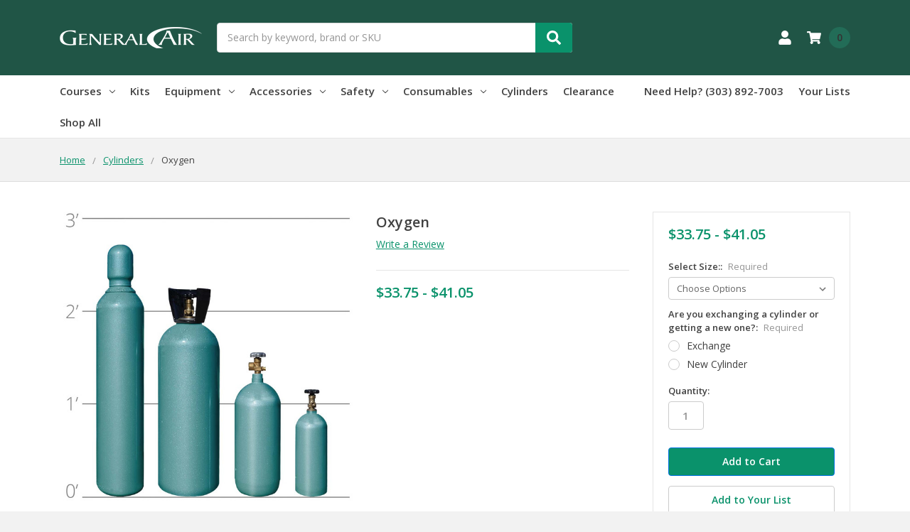

--- FILE ---
content_type: text/html; charset=UTF-8
request_url: https://store.generalair.com/oxygen/
body_size: 24121
content:
    







<!DOCTYPE html>
<html class="no-js" lang="en">
    <head>
        <title>Oxygen - General Air Service &amp; Supply</title>
        <link rel="dns-prefetch preconnect" href="https://cdn11.bigcommerce.com/s-bh2eowrnub" crossorigin><link rel="dns-prefetch preconnect" href="https://fonts.googleapis.com/" crossorigin><link rel="dns-prefetch preconnect" href="https://fonts.gstatic.com/" crossorigin>
        <meta property="product:price:amount" content="33.75" /><meta property="product:price:currency" content="USD" /><meta property="og:url" content="https://store.generalair.com/oxygen/" /><meta property="og:site_name" content="General Air Service & Supply" /><link rel='canonical' href='https://store.generalair.com/oxygen/' /><meta name='platform' content='bigcommerce.stencil' /><meta property="og:type" content="product" />
<meta property="og:title" content="Oxygen" />
<meta property="og:description" content="Shop General Air Service and Supply for all your welding equipment &amp; gear needs! We offer everything you&#039;ll need to get the job done, view our products now!" />
<meta property="og:image" content="https://cdn11.bigcommerce.com/s-bh2eowrnub/products/2762/images/3504/Oxygen__79009.1638986972.386.513.jpg?c=2" />
<meta property="og:availability" content="instock" />
<meta property="pinterest:richpins" content="enabled" />
        
         

        <link href="https://cdn11.bigcommerce.com/s-bh2eowrnub/product_images/favsm-01.png?t=1599067040" rel="shortcut icon">
        <meta name="viewport" content="width=device-width, initial-scale=1, maximum-scale=1">
        <meta name="ft-name" content="Camden Hardware">
        <meta name="ft-version" content="1.13.1">
        

        <script nonce="">
            // Change document class from no-js to js so we can detect this in css
            document.documentElement.className = document.documentElement.className.replace('no-js', 'js');
        </script>
        <script nonce="">
            window.lazySizesConfig = window.lazySizesConfig || {};
            window.lazySizesConfig.loadMode = 1;
        </script>
        <script nonce="" async src="https://cdn11.bigcommerce.com/s-bh2eowrnub/stencil/38905550-ee22-013d-d81b-42d6f27110fd/dist/theme-bundle.head_async.js"></script>
        <link href="https://fonts.googleapis.com/css?family=Open+Sans:600,400&display=swap" rel="stylesheet">
        <link data-stencil-stylesheet href="https://cdn11.bigcommerce.com/s-bh2eowrnub/stencil/38905550-ee22-013d-d81b-42d6f27110fd/css/theme-3cf3a510-cfa5-013e-67db-227b0696a291.css" rel="stylesheet">


        <!-- Start Tracking Code for analytics_googleanalytics4 -->

<script data-cfasync="false" src="https://cdn11.bigcommerce.com/shared/js/google_analytics4_bodl_subscribers-358423becf5d870b8b603a81de597c10f6bc7699.js" integrity="sha256-gtOfJ3Avc1pEE/hx6SKj/96cca7JvfqllWA9FTQJyfI=" crossorigin="anonymous"></script>
<script data-cfasync="false">
  (function () {
    window.dataLayer = window.dataLayer || [];

    function gtag(){
        dataLayer.push(arguments);
    }

    function initGA4(event) {
         function setupGtag() {
            function configureGtag() {
                gtag('js', new Date());
                gtag('set', 'developer_id.dMjk3Nj', true);
                gtag('config', 'G-YEP05RWGK5');
            }

            var script = document.createElement('script');

            script.src = 'https://www.googletagmanager.com/gtag/js?id=G-YEP05RWGK5';
            script.async = true;
            script.onload = configureGtag;

            document.head.appendChild(script);
        }

        setupGtag();

        if (typeof subscribeOnBodlEvents === 'function') {
            subscribeOnBodlEvents('G-YEP05RWGK5', false);
        }

        window.removeEventListener(event.type, initGA4);
    }

    

    var eventName = document.readyState === 'complete' ? 'consentScriptsLoaded' : 'DOMContentLoaded';
    window.addEventListener(eventName, initGA4, false);
  })()
</script>

<!-- End Tracking Code for analytics_googleanalytics4 -->

<!-- Start Tracking Code for analytics_siteverification -->

<meta name="google-site-verification" content="qjKi-SdkzYo54rboTMZg0zOO8jDdMwzaEMVZoxg0KBk" />

<!-- End Tracking Code for analytics_siteverification -->


<script src="https://www.google.com/recaptcha/api.js" async defer></script>
<script type="text/javascript">
var BCData = {"product_attributes":{"sku":null,"upc":null,"mpn":null,"gtin":null,"weight":null,"base":true,"image":null,"price":{"without_tax":{"formatted":"$33.75","value":33.75,"currency":"USD"},"tax_label":"Tax","price_range":{"min":{"without_tax":{"formatted":"$33.75","value":33.75,"currency":"USD"},"tax_label":"Tax"},"max":{"without_tax":{"formatted":"$41.05","value":41.05,"currency":"USD"},"tax_label":"Tax"}}},"out_of_stock_behavior":"label_option","out_of_stock_message":"Currently unavailable, call for more information (303) 892-7003","available_modifier_values":[636,637],"in_stock_attributes":[638,639,640,641,636,637],"stock":null,"instock":true,"stock_message":null,"purchasable":true,"purchasing_message":null,"call_for_price_message":null}};
</script>
<!-- Hotjar Tracking Code for www.store.generalair.com -->
<script>
    (function(h,o,t,j,a,r){
        h.hj=h.hj||function(){(h.hj.q=h.hj.q||[]).push(arguments)};
        h._hjSettings={hjid:1971167,hjsv:6};
        a=o.getElementsByTagName('head')[0];
        r=o.createElement('script');r.async=1;
        r.src=t+h._hjSettings.hjid+j+h._hjSettings.hjsv;
        a.appendChild(r);
    })(window,document,'https://static.hotjar.com/c/hotjar-','.js?sv=');
</script>
<script src="https://unpkg.com/flickity@2/dist/flickity.pkgd.min.js"></script><!-- PriceSpider Path Insights -->
<script src="//cdn.pricespider.com/pathinsights/ps-pi-ps.min.js"></script>
<script>
var psSaveCookie = function (value) {
if (typeof window !== "undefined" && window.sessionStorage) {
sessionStorage.setItem('psrid', value);
sessionStorage.setItem('pswtb.psrid', value);
}
}
var search = typeof window !== "undefined" && window.location && window.location.search ? window.location.search : undefined;
if (search && search.length) {
search = search.substr(1);
var params = search.split('&');
for (var i = 0; i < params.length; i++) {
var param = params[i];
var parts = param.split('=');
if (parts && parts.length) {
var key = parts[0];
var value = parts[1];
if (key === 'psrid' || key === 'redirectToken') {
psSaveCookie(value);
}
}
}
}
</script>
 <script data-cfasync="false" src="https://microapps.bigcommerce.com/bodl-events/1.9.4/index.js" integrity="sha256-Y0tDj1qsyiKBRibKllwV0ZJ1aFlGYaHHGl/oUFoXJ7Y=" nonce="" crossorigin="anonymous"></script>
 <script data-cfasync="false" nonce="">

 (function() {
    function decodeBase64(base64) {
       const text = atob(base64);
       const length = text.length;
       const bytes = new Uint8Array(length);
       for (let i = 0; i < length; i++) {
          bytes[i] = text.charCodeAt(i);
       }
       const decoder = new TextDecoder();
       return decoder.decode(bytes);
    }
    window.bodl = JSON.parse(decodeBase64("[base64]"));
 })()

 </script>

<script nonce="">
(function () {
    var xmlHttp = new XMLHttpRequest();

    xmlHttp.open('POST', 'https://bes.gcp.data.bigcommerce.com/nobot');
    xmlHttp.setRequestHeader('Content-Type', 'application/json');
    xmlHttp.send('{"store_id":"1000139685","timezone_offset":"-6.0","timestamp":"2026-01-21T06:26:51.69751400Z","visit_id":"37109d51-3477-4d1e-a0b6-fc4b9aed414c","channel_id":1}');
})();
</script>

        

        
        
        
        
        
        
        
        
        
        
        
        
        
        
        
        
        
        <!-- snippet location htmlhead -->
    </head>
    <body>
        <!-- snippet location header -->
        <svg data-src="https://cdn11.bigcommerce.com/s-bh2eowrnub/stencil/38905550-ee22-013d-d81b-42d6f27110fd/img/icon-sprite.svg" class="icons-svg-sprite"></svg>

        <div data-content-region="above_header_banner--global"></div>
<div data-content-region="above_header_banner"></div>
<div data-content-region="above_header--global"></div>
<div data-content-region="above_header"></div>
<header class="header  header--gift-certificate-disabled   header--no-margin header--no-quick-add-sku  header--logo-image header--nav-simple header--width-contained" role="banner">
  <div class="header__inner">
    <a href="#" class="mobileMenu-toggle " data-mobile-menu-toggle="menu">
        <span class="mobileMenu-toggleIcon">Toggle menu</span>
    </a>

    <div class="header-logo  header-logo--image   header-logo--center   ">
        <a href="https://store.generalair.com/" >
            <img class="header-logo-image"
                src="https://cdn11.bigcommerce.com/s-bh2eowrnub/images/stencil/200x84/asset_2_1589491427__61256.original.png"
                srcset="https://cdn11.bigcommerce.com/s-bh2eowrnub/images/stencil/200x150/asset_2_1589491427__61256.original.png"
                alt="General Air Store"
                title="General Air Store">
</a>
    </div>

    <div class="search-utils search-utils--no-quick-add-sku">
        <div class="search search--no-quick-add-sku" id="quickSearch" aria-hidden="true" tabindex="-1" data-prevent-quick-search-close>
                    <!-- snippet location forms_search -->
<form class="form" action="/search.php">
    <fieldset class="form-fieldset">
        <div class="form-field quickSearchInput">
            <label class="is-srOnly" for="search_query">Search</label>
            <input class="form-input" data-search-quick name="search_query" id="search_query" data-error-message="Search field cannot be empty." placeholder="Search by keyword, brand or SKU" autocomplete="off" autocorrect="off">
            <a class="modal-close" aria-label="Close" data-drop-down-close role="button">
                <svg><use xlink:href="#icon-close"></use></svg>
            </a>
            <button type="submit" class="search-button" type="submit">
                <div class="search-button-icon">
                    <svg>
                        <use xlink:href="#icon-search"></use>
                    </svg>
                </div>
            </button>
        </div>
    </fieldset>
</form>
<section class="quickSearchResults" data-bind="html: results"></section>
        </div>

    </div>

    <nav class="navUser sticky">
    <ul class="navUser-section navUser-section--alt">


        <li class="navUser-item navUser-item--account">
            <a class="navUser-action " href="/account.php" ><span class="top-utilities-icon"><svg><use xlink:href="#icon-user"></use></svg></span><span class="navUser-text"> Account</span> </a>
        </li>

        <li class="navUser-item navUser-item--cart">
    <a
        class="navUser-action"
        data-cart-preview
        data-dropdown="cart-preview-dropdown"
        data-options="align:right"
        href="/cart.php">
        <span class="navUser-item-cartLabel"><span class="top-utilities-icon"><svg><use xlink:href="#icon-shopping-cart"></use></svg></span><span class="cartLabel"></span></span> <span class="countPill countPill--positive cart-quantity">0</span>
    </a>

    <div class="dropdown-menu" id="cart-preview-dropdown" data-dropdown-content aria-autoclose="false" aria-hidden="true">
        <div class="side-cart side-cart-container">
            <div class="side-cart-title">Your Cart</div>
            <div class="side-cart-content"></div>
            <div class="side-cart-details"></div>
            <div class="side-cart-actions"></div>
        </div>
    </div>
</li>
    </ul>
</nav>

  </div>
  <div class="header__bottom-nav ">
    <div class="header__bottom-nav-inner">
      <div class="navPages-container " id="menu" data-menu>
          <nav class="navPages " data-options="">
    <ul class="navPages-list navPages-list-depth-max simple">
                                <li class="navPages-item">
                            <a class="navPages-action has-subMenu is-root" href="https://store.generalair.com/courses/" data-collapsible="navPages-147">
            Courses <i class="icon navPages-action-moreIcon" aria-hidden="true"><svg><use xlink:href="#icon-chevron-down" /></svg></i>
        </a>
    <div class="navPage-subMenu navPage-subMenu-horizontal navPage-subMenu--simple" id="navPages-147" aria-hidden="true" tabindex="-1">
    <ul class="navPage-subMenu-list">
            <li class="navPage-subMenu-item-child">
                        <a class="navPage-subMenu-action navPages-action has-subMenu" href="https://store.generalair.com/courses/denver/" data-collapsible="navPages-149">
                            Denver <i class="icon navPages-action-moreIcon" aria-hidden="true"><svg><use xlink:href="#icon-chevron-down" /></svg></i>
                        </a>
                        <div class="navPage-subMenu navPage-subMenu-horizontal navPage-subMenu--simple" id="navPages-149" aria-hidden="true" tabindex="-1">
    <ul class="navPage-subMenu-list">
            <li class="navPage-subMenu-item-child">
                    <a class="navPage-subMenu-action navPages-action navPages-action-depth-max" href="https://store.generalair.com/courses/denver/flux-core-fcaw/">Flux-Core (FCAW)</a>
            </li>
            <li class="navPage-subMenu-item-child">
                    <a class="navPage-subMenu-action navPages-action navPages-action-depth-max" href="https://store.generalair.com/courses/denver/mig-gmaw/">MIG (GMAW)</a>
            </li>
            <li class="navPage-subMenu-item-child">
                    <a class="navPage-subMenu-action navPages-action navPages-action-depth-max" href="https://store.generalair.com/courses/denver/nfpa-classes/">NFPA Classes</a>
            </li>
            <li class="navPage-subMenu-item-child">
                    <a class="navPage-subMenu-action navPages-action navPages-action-depth-max" href="https://store.generalair.com/courses/denver/stick-smaw/">Stick (SMAW)</a>
            </li>
            <li class="navPage-subMenu-item-child">
                    <a class="navPage-subMenu-action navPages-action navPages-action-depth-max" href="https://store.generalair.com/courses/denver/tig-gtaw/">TIG (GTAW)</a>
            </li>
    </ul>
</div>
            </li>
            <li class="navPage-subMenu-item-child">
                        <a class="navPage-subMenu-action navPages-action has-subMenu" href="https://store.generalair.com/courses/greeley/" data-collapsible="navPages-151">
                            Greeley <i class="icon navPages-action-moreIcon" aria-hidden="true"><svg><use xlink:href="#icon-chevron-down" /></svg></i>
                        </a>
                        <div class="navPage-subMenu navPage-subMenu-horizontal navPage-subMenu--simple" id="navPages-151" aria-hidden="true" tabindex="-1">
    <ul class="navPage-subMenu-list">
            <li class="navPage-subMenu-item-child">
                    <a class="navPage-subMenu-action navPages-action navPages-action-depth-max" href="https://store.generalair.com/courses/greeley/mig-gmaw/">MIG (GMAW)</a>
            </li>
            <li class="navPage-subMenu-item-child">
                    <a class="navPage-subMenu-action navPages-action navPages-action-depth-max" href="https://store.generalair.com/courses/greeley/stick-smaw/">Stick (SMAW)</a>
            </li>
            <li class="navPage-subMenu-item-child">
                    <a class="navPage-subMenu-action navPages-action navPages-action-depth-max" href="https://store.generalair.com/courses/greeley/tig-gtaw/">TIG (GTAW)</a>
            </li>
    </ul>
</div>
            </li>
    </ul>
</div>
                </li>
                <li class="navPages-item">
                        <a class="navPages-action  navPages-action-depth-max" href="https://store.generalair.com/kits/">Kits</a>
                </li>
                <li class="navPages-item">
                            <a class="navPages-action has-subMenu is-root" href="https://store.generalair.com/equipment/" data-collapsible="navPages-159">
            Equipment <i class="icon navPages-action-moreIcon" aria-hidden="true"><svg><use xlink:href="#icon-chevron-down" /></svg></i>
        </a>
    <div class="navPage-subMenu navPage-subMenu-horizontal navPage-subMenu--simple" id="navPages-159" aria-hidden="true" tabindex="-1">
    <ul class="navPage-subMenu-list">
            <li class="navPage-subMenu-item-child">
                        <a class="navPage-subMenu-action navPages-action has-subMenu" href="https://store.generalair.com/equipment/mig/" data-collapsible="navPages-375">
                            MIG <i class="icon navPages-action-moreIcon" aria-hidden="true"><svg><use xlink:href="#icon-chevron-down" /></svg></i>
                        </a>
                        <div class="navPage-subMenu navPage-subMenu-horizontal navPage-subMenu--simple" id="navPages-375" aria-hidden="true" tabindex="-1">
    <ul class="navPage-subMenu-list">
            <li class="navPage-subMenu-item-child">
                    <a class="navPage-subMenu-action navPages-action navPages-action-depth-max" href="https://store.generalair.com/equipment/mig/machines/">Machines</a>
            </li>
            <li class="navPage-subMenu-item-child">
                    <a class="navPage-subMenu-action navPages-action navPages-action-depth-max" href="https://store.generalair.com/equipment/mig/consumables/">Consumables</a>
            </li>
            <li class="navPage-subMenu-item-child">
                    <a class="navPage-subMenu-action navPages-action navPages-action-depth-max" href="https://store.generalair.com/equipment/mig/accessories/">Accessories</a>
            </li>
            <li class="navPage-subMenu-item-child">
                    <a class="navPage-subMenu-action navPages-action navPages-action-depth-max" href="https://store.generalair.com/equipment/mig/gases/">Gases</a>
            </li>
    </ul>
</div>
            </li>
            <li class="navPage-subMenu-item-child">
                        <a class="navPage-subMenu-action navPages-action has-subMenu" href="https://store.generalair.com/equipment/tig/" data-collapsible="navPages-380">
                            TIG <i class="icon navPages-action-moreIcon" aria-hidden="true"><svg><use xlink:href="#icon-chevron-down" /></svg></i>
                        </a>
                        <div class="navPage-subMenu navPage-subMenu-horizontal navPage-subMenu--simple" id="navPages-380" aria-hidden="true" tabindex="-1">
    <ul class="navPage-subMenu-list">
            <li class="navPage-subMenu-item-child">
                    <a class="navPage-subMenu-action navPages-action navPages-action-depth-max" href="https://store.generalair.com/equipment/tig/machines/">Machines</a>
            </li>
            <li class="navPage-subMenu-item-child">
                    <a class="navPage-subMenu-action navPages-action navPages-action-depth-max" href="https://store.generalair.com/equipment/tig/consumables/">Consumables</a>
            </li>
            <li class="navPage-subMenu-item-child">
                    <a class="navPage-subMenu-action navPages-action navPages-action-depth-max" href="https://store.generalair.com/equipment/tig/accessories/">Accessories</a>
            </li>
            <li class="navPage-subMenu-item-child">
                    <a class="navPage-subMenu-action navPages-action navPages-action-depth-max" href="https://store.generalair.com/equipment/tig/gases/">Gases</a>
            </li>
    </ul>
</div>
            </li>
            <li class="navPage-subMenu-item-child">
                        <a class="navPage-subMenu-action navPages-action has-subMenu" href="https://store.generalair.com/equipment/multi-process/" data-collapsible="navPages-385">
                            Multi-Process <i class="icon navPages-action-moreIcon" aria-hidden="true"><svg><use xlink:href="#icon-chevron-down" /></svg></i>
                        </a>
                        <div class="navPage-subMenu navPage-subMenu-horizontal navPage-subMenu--simple" id="navPages-385" aria-hidden="true" tabindex="-1">
    <ul class="navPage-subMenu-list">
            <li class="navPage-subMenu-item-child">
                    <a class="navPage-subMenu-action navPages-action navPages-action-depth-max" href="https://store.generalair.com/equipment/multi-process/machines/">Machines</a>
            </li>
            <li class="navPage-subMenu-item-child">
                    <a class="navPage-subMenu-action navPages-action navPages-action-depth-max" href="https://store.generalair.com/equipment/multi-process/consumables/">Consumables</a>
            </li>
            <li class="navPage-subMenu-item-child">
                    <a class="navPage-subMenu-action navPages-action navPages-action-depth-max" href="https://store.generalair.com/equipment/multi-process/accessories/">Accessories</a>
            </li>
            <li class="navPage-subMenu-item-child">
                    <a class="navPage-subMenu-action navPages-action navPages-action-depth-max" href="https://store.generalair.com/equipment/multi-process/gases/">Gases</a>
            </li>
    </ul>
</div>
            </li>
            <li class="navPage-subMenu-item-child">
                        <a class="navPage-subMenu-action navPages-action has-subMenu" href="https://store.generalair.com/equipment/engine-drives/" data-collapsible="navPages-390">
                            Engine Drives <i class="icon navPages-action-moreIcon" aria-hidden="true"><svg><use xlink:href="#icon-chevron-down" /></svg></i>
                        </a>
                        <div class="navPage-subMenu navPage-subMenu-horizontal navPage-subMenu--simple" id="navPages-390" aria-hidden="true" tabindex="-1">
    <ul class="navPage-subMenu-list">
            <li class="navPage-subMenu-item-child">
                    <a class="navPage-subMenu-action navPages-action navPages-action-depth-max" href="https://store.generalair.com/equipment/engine-drives/machines/">Machines</a>
            </li>
            <li class="navPage-subMenu-item-child">
                    <a class="navPage-subMenu-action navPages-action navPages-action-depth-max" href="https://store.generalair.com/equipment/engine-drives/accessories/">Accessories</a>
            </li>
            <li class="navPage-subMenu-item-child">
                    <a class="navPage-subMenu-action navPages-action navPages-action-depth-max" href="https://store.generalair.com/equipment/engine-drives/replacement-parts/">Replacement Parts</a>
            </li>
    </ul>
</div>
            </li>
            <li class="navPage-subMenu-item-child">
                        <a class="navPage-subMenu-action navPages-action has-subMenu" href="https://store.generalair.com/equipment/stick/" data-collapsible="navPages-413">
                            Stick <i class="icon navPages-action-moreIcon" aria-hidden="true"><svg><use xlink:href="#icon-chevron-down" /></svg></i>
                        </a>
                        <div class="navPage-subMenu navPage-subMenu-horizontal navPage-subMenu--simple" id="navPages-413" aria-hidden="true" tabindex="-1">
    <ul class="navPage-subMenu-list">
            <li class="navPage-subMenu-item-child">
                    <a class="navPage-subMenu-action navPages-action navPages-action-depth-max" href="https://store.generalair.com/equipment/stick/machines/">Machines</a>
            </li>
            <li class="navPage-subMenu-item-child">
                    <a class="navPage-subMenu-action navPages-action navPages-action-depth-max" href="https://store.generalair.com/equipment/stick/accessories/">Accessories</a>
            </li>
    </ul>
</div>
            </li>
            <li class="navPage-subMenu-item-child">
                        <a class="navPage-subMenu-action navPages-action has-subMenu" href="https://store.generalair.com/plasma-cutting/" data-collapsible="navPages-394">
                            Plasma Cutting <i class="icon navPages-action-moreIcon" aria-hidden="true"><svg><use xlink:href="#icon-chevron-down" /></svg></i>
                        </a>
                        <div class="navPage-subMenu navPage-subMenu-horizontal navPage-subMenu--simple" id="navPages-394" aria-hidden="true" tabindex="-1">
    <ul class="navPage-subMenu-list">
            <li class="navPage-subMenu-item-child">
                    <a class="navPage-subMenu-action navPages-action navPages-action-depth-max" href="https://store.generalair.com/equipment/plasma-cutting/machines/">Machines</a>
            </li>
            <li class="navPage-subMenu-item-child">
                    <a class="navPage-subMenu-action navPages-action navPages-action-depth-max" href="https://store.generalair.com/equipment/plasma-cutting/consumables/">Consumables</a>
            </li>
            <li class="navPage-subMenu-item-child">
                    <a class="navPage-subMenu-action navPages-action navPages-action-depth-max" href="https://store.generalair.com/equipment/plasma-cutting/accessories/">Accessories</a>
            </li>
    </ul>
</div>
            </li>
            <li class="navPage-subMenu-item-child">
                        <a class="navPage-subMenu-action navPages-action has-subMenu" href="https://store.generalair.com/equipment/wire-feeders/" data-collapsible="navPages-175">
                            Wire Feeders <i class="icon navPages-action-moreIcon" aria-hidden="true"><svg><use xlink:href="#icon-chevron-down" /></svg></i>
                        </a>
                        <div class="navPage-subMenu navPage-subMenu-horizontal navPage-subMenu--simple" id="navPages-175" aria-hidden="true" tabindex="-1">
    <ul class="navPage-subMenu-list">
            <li class="navPage-subMenu-item-child">
                    <a class="navPage-subMenu-action navPages-action navPages-action-depth-max" href="https://store.generalair.com/equipment/wire-feeders/machines/">Machines</a>
            </li>
            <li class="navPage-subMenu-item-child">
                    <a class="navPage-subMenu-action navPages-action navPages-action-depth-max" href="https://store.generalair.com/equipment/wire-feeders/accessories/">Accessories</a>
            </li>
    </ul>
</div>
            </li>
            <li class="navPage-subMenu-item-child">
                        <a class="navPage-subMenu-action navPages-action has-subMenu" href="https://store.generalair.com/equipment/oxy-fuel/" data-collapsible="navPages-161">
                            Oxy / Fuel <i class="icon navPages-action-moreIcon" aria-hidden="true"><svg><use xlink:href="#icon-chevron-down" /></svg></i>
                        </a>
                        <div class="navPage-subMenu navPage-subMenu-horizontal navPage-subMenu--simple" id="navPages-161" aria-hidden="true" tabindex="-1">
    <ul class="navPage-subMenu-list">
            <li class="navPage-subMenu-item-child">
                    <a class="navPage-subMenu-action navPages-action navPages-action-depth-max" href="https://store.generalair.com/equipment/oxy-fuel/complete-outfits/">Complete Outfits</a>
            </li>
            <li class="navPage-subMenu-item-child">
                    <a class="navPage-subMenu-action navPages-action navPages-action-depth-max" href="https://store.generalair.com/equipment/oxy-fuel/torch-assemblies/">Torch Assemblies</a>
            </li>
            <li class="navPage-subMenu-item-child">
                    <a class="navPage-subMenu-action navPages-action navPages-action-depth-max" href="https://store.generalair.com/equipment/oxy-fuel/consumables/">Consumables</a>
            </li>
            <li class="navPage-subMenu-item-child">
                    <a class="navPage-subMenu-action navPages-action navPages-action-depth-max" href="https://store.generalair.com/equipment/oxy-fuel/accessories/">Accessories</a>
            </li>
            <li class="navPage-subMenu-item-child">
                    <a class="navPage-subMenu-action navPages-action navPages-action-depth-max" href="https://store.generalair.com/equipment/oxy-fuel/gases/">Gases</a>
            </li>
    </ul>
</div>
            </li>
            <li class="navPage-subMenu-item-child">
                        <a class="navPage-subMenu-action navPages-action has-subMenu" href="https://store.generalair.com/equipment/fume-extraction/" data-collapsible="navPages-407">
                            Fume Extraction <i class="icon navPages-action-moreIcon" aria-hidden="true"><svg><use xlink:href="#icon-chevron-down" /></svg></i>
                        </a>
                        <div class="navPage-subMenu navPage-subMenu-horizontal navPage-subMenu--simple" id="navPages-407" aria-hidden="true" tabindex="-1">
    <ul class="navPage-subMenu-list">
            <li class="navPage-subMenu-item-child">
                    <a class="navPage-subMenu-action navPages-action navPages-action-depth-max" href="https://store.generalair.com/equipment/fume-extraction/machines/">Machines</a>
            </li>
            <li class="navPage-subMenu-item-child">
                    <a class="navPage-subMenu-action navPages-action navPages-action-depth-max" href="https://store.generalair.com/equipment/fume-extraction/accessories/">Accessories</a>
            </li>
            <li class="navPage-subMenu-item-child">
                    <a class="navPage-subMenu-action navPages-action navPages-action-depth-max" href="https://store.generalair.com/equipment/fume-extraction/replacement-parts/">Replacement Filters</a>
            </li>
    </ul>
</div>
            </li>
    </ul>
</div>
                </li>
                <li class="navPages-item">
                            <a class="navPages-action has-subMenu is-root" href="https://store.generalair.com/accessories/" data-collapsible="navPages-176">
            Accessories <i class="icon navPages-action-moreIcon" aria-hidden="true"><svg><use xlink:href="#icon-chevron-down" /></svg></i>
        </a>
    <div class="navPage-subMenu navPage-subMenu-horizontal navPage-subMenu--simple" id="navPages-176" aria-hidden="true" tabindex="-1">
    <ul class="navPage-subMenu-list">
            <li class="navPage-subMenu-item-child">
                        <a class="navPage-subMenu-action navPages-action has-subMenu" href="https://store.generalair.com/accessories/gas-apparatus/" data-collapsible="navPages-247">
                            Gas Apparatus <i class="icon navPages-action-moreIcon" aria-hidden="true"><svg><use xlink:href="#icon-chevron-down" /></svg></i>
                        </a>
                        <div class="navPage-subMenu navPage-subMenu-horizontal navPage-subMenu--simple" id="navPages-247" aria-hidden="true" tabindex="-1">
    <ul class="navPage-subMenu-list">
            <li class="navPage-subMenu-item-child">
                    <a class="navPage-subMenu-action navPages-action navPages-action-depth-max" href="https://store.generalair.com/accessories/gas-apparatus/regulators/">Regulators</a>
            </li>
            <li class="navPage-subMenu-item-child">
                    <a class="navPage-subMenu-action navPages-action navPages-action-depth-max" href="https://store.generalair.com/accessories/gas-apparatus/flowmeters-flowgauges/">Flowmeters / Flowgauges</a>
            </li>
            <li class="navPage-subMenu-item-child">
                    <a class="navPage-subMenu-action navPages-action navPages-action-depth-max" href="https://store.generalair.com/accessories/gas-apparatus/gas-apparatus-accessories/">Gas Apparatus Accessories</a>
            </li>
    </ul>
</div>
            </li>
            <li class="navPage-subMenu-item-child">
                        <a class="navPage-subMenu-action navPages-action has-subMenu" href="https://store.generalair.com/accessories/guns-torches/" data-collapsible="navPages-177">
                            Guns &amp; Torches <i class="icon navPages-action-moreIcon" aria-hidden="true"><svg><use xlink:href="#icon-chevron-down" /></svg></i>
                        </a>
                        <div class="navPage-subMenu navPage-subMenu-horizontal navPage-subMenu--simple" id="navPages-177" aria-hidden="true" tabindex="-1">
    <ul class="navPage-subMenu-list">
            <li class="navPage-subMenu-item-child">
                    <a class="navPage-subMenu-action navPages-action navPages-action-depth-max" href="https://store.generalair.com/accessories/guns-torches/mig-guns/">MIG Guns</a>
            </li>
            <li class="navPage-subMenu-item-child">
                    <a class="navPage-subMenu-action navPages-action navPages-action-depth-max" href="https://store.generalair.com/accessories/guns-torches/push-pull-guns/">Push-Pull Guns</a>
            </li>
            <li class="navPage-subMenu-item-child">
                    <a class="navPage-subMenu-action navPages-action navPages-action-depth-max" href="https://store.generalair.com/accessories/guns-torches/spool-guns/">Spool Guns</a>
            </li>
            <li class="navPage-subMenu-item-child">
                    <a class="navPage-subMenu-action navPages-action navPages-action-depth-max" href="https://store.generalair.com/accessories/guns-torches/plasma-cutting-torches/">Plasma Cutting Torches</a>
            </li>
            <li class="navPage-subMenu-item-child">
                    <a class="navPage-subMenu-action navPages-action navPages-action-depth-max" href="https://store.generalair.com/accessories/guns-torches/tig-torches/">TIG Torches</a>
            </li>
            <li class="navPage-subMenu-item-child">
                    <a class="navPage-subMenu-action navPages-action navPages-action-depth-max" href="https://store.generalair.com/accessories/guns-torches/stick-electrode-holder/">Stick Electrode Holder</a>
            </li>
    </ul>
</div>
            </li>
            <li class="navPage-subMenu-item-child">
                    <a class="navPage-subMenu-action navPages-action navPages-action-depth-max" href="https://store.generalair.com/accessories/helmet/">Helmet</a>
            </li>
            <li class="navPage-subMenu-item-child">
                    <a class="navPage-subMenu-action navPages-action navPages-action-depth-max" href="https://store.generalair.com/accessories/water-cooler/">Water Cooler</a>
            </li>
            <li class="navPage-subMenu-item-child">
                        <a class="navPage-subMenu-action navPages-action has-subMenu" href="https://store.generalair.com/accessories/wire-feeder/" data-collapsible="navPages-184">
                            Wire Feeder <i class="icon navPages-action-moreIcon" aria-hidden="true"><svg><use xlink:href="#icon-chevron-down" /></svg></i>
                        </a>
                        <div class="navPage-subMenu navPage-subMenu-horizontal navPage-subMenu--simple" id="navPages-184" aria-hidden="true" tabindex="-1">
    <ul class="navPage-subMenu-list">
            <li class="navPage-subMenu-item-child">
                    <a class="navPage-subMenu-action navPages-action navPages-action-depth-max" href="https://store.generalair.com/accessories/wire-feeder/drive-rolls/">Drive Rolls</a>
            </li>
    </ul>
</div>
            </li>
            <li class="navPage-subMenu-item-child">
                        <a class="navPage-subMenu-action navPages-action has-subMenu" href="https://store.generalair.com/accessories/oxy-fuel/" data-collapsible="navPages-225">
                            Oxy-Fuel <i class="icon navPages-action-moreIcon" aria-hidden="true"><svg><use xlink:href="#icon-chevron-down" /></svg></i>
                        </a>
                        <div class="navPage-subMenu navPage-subMenu-horizontal navPage-subMenu--simple" id="navPages-225" aria-hidden="true" tabindex="-1">
    <ul class="navPage-subMenu-list">
            <li class="navPage-subMenu-item-child">
                    <a class="navPage-subMenu-action navPages-action navPages-action-depth-max" href="https://store.generalair.com/accessories/oxy-fuel/cutting-tips/">Cutting Tips</a>
            </li>
            <li class="navPage-subMenu-item-child">
                    <a class="navPage-subMenu-action navPages-action navPages-action-depth-max" href="https://store.generalair.com/accessories/oxy-fuel/handles/">Handles</a>
            </li>
            <li class="navPage-subMenu-item-child">
                    <a class="navPage-subMenu-action navPages-action navPages-action-depth-max" href="https://store.generalair.com/accessories/oxy-fuel/heating-cutting-welding-attachments/">Heating, Cutting &amp; Welding Attachments</a>
            </li>
            <li class="navPage-subMenu-item-child">
                    <a class="navPage-subMenu-action navPages-action navPages-action-depth-max" href="https://store.generalair.com/accessories/oxy-fuel/misc-oxy-fuel-accessories/">Misc. Oxy-Fuel Accessories</a>
            </li>
    </ul>
</div>
            </li>
            <li class="navPage-subMenu-item-child">
                    <a class="navPage-subMenu-action navPages-action navPages-action-depth-max" href="https://store.generalair.com/accessories/remote-controls/">Remote Controls</a>
            </li>
            <li class="navPage-subMenu-item-child">
                    <a class="navPage-subMenu-action navPages-action navPages-action-depth-max" href="https://store.generalair.com/accessories/carts-cylinder-racks/">Carts &amp; Cylinder Racks</a>
            </li>
            <li class="navPage-subMenu-item-child">
                        <a class="navPage-subMenu-action navPages-action has-subMenu" href="https://store.generalair.com/consumables/replacement-parts/" data-collapsible="navPages-227">
                            Replacement Parts <i class="icon navPages-action-moreIcon" aria-hidden="true"><svg><use xlink:href="#icon-chevron-down" /></svg></i>
                        </a>
                        <div class="navPage-subMenu navPage-subMenu-horizontal navPage-subMenu--simple" id="navPages-227" aria-hidden="true" tabindex="-1">
    <ul class="navPage-subMenu-list">
            <li class="navPage-subMenu-item-child">
                    <a class="navPage-subMenu-action navPages-action navPages-action-depth-max" href="https://store.generalair.com/consumables/replacement-parts/helmets/">Helmets</a>
            </li>
            <li class="navPage-subMenu-item-child">
                    <a class="navPage-subMenu-action navPages-action navPages-action-depth-max" href="https://store.generalair.com/consumables/replacement-parts/machines/">Machines</a>
            </li>
            <li class="navPage-subMenu-item-child">
                    <a class="navPage-subMenu-action navPages-action navPages-action-depth-max" href="https://store.generalair.com/consumables/replacement-parts/misc-replacement-parts/">Misc. Replacement Parts</a>
            </li>
    </ul>
</div>
            </li>
            <li class="navPage-subMenu-item-child">
                    <a class="navPage-subMenu-action navPages-action navPages-action-depth-max" href="https://store.generalair.com/accessories/connector-kits/">Connector Kits</a>
            </li>
            <li class="navPage-subMenu-item-child">
                        <a class="navPage-subMenu-action navPages-action has-subMenu" href="https://store.generalair.com/accessories/tools/" data-collapsible="navPages-195">
                            Tools <i class="icon navPages-action-moreIcon" aria-hidden="true"><svg><use xlink:href="#icon-chevron-down" /></svg></i>
                        </a>
                        <div class="navPage-subMenu navPage-subMenu-horizontal navPage-subMenu--simple" id="navPages-195" aria-hidden="true" tabindex="-1">
    <ul class="navPage-subMenu-list">
            <li class="navPage-subMenu-item-child">
                    <a class="navPage-subMenu-action navPages-action navPages-action-depth-max" href="https://store.generalair.com/accessories/tools/power-tools/">Power Tools</a>
            </li>
            <li class="navPage-subMenu-item-child">
                    <a class="navPage-subMenu-action navPages-action navPages-action-depth-max" href="https://store.generalair.com/tools-accessories/hand-tools/">Hand Tools</a>
            </li>
            <li class="navPage-subMenu-item-child">
                    <a class="navPage-subMenu-action navPages-action navPages-action-depth-max" href="https://store.generalair.com/tools-accessories/measuring-leveling-tools/">Measuring &amp; Leveling Tools</a>
            </li>
            <li class="navPage-subMenu-item-child">
                    <a class="navPage-subMenu-action navPages-action navPages-action-depth-max" href="https://store.generalair.com/tools-accessories/metal-marking-tools/">Metal Marking Tools</a>
            </li>
            <li class="navPage-subMenu-item-child">
                    <a class="navPage-subMenu-action navPages-action navPages-action-depth-max" href="https://store.generalair.com/accessories/tools/flashlights/">Flashlights</a>
            </li>
            <li class="navPage-subMenu-item-child">
                    <a class="navPage-subMenu-action navPages-action navPages-action-depth-max" href="https://store.generalair.com/tools-accessories/other-tools/">Other Tools</a>
            </li>
    </ul>
</div>
            </li>
            <li class="navPage-subMenu-item-child">
                    <a class="navPage-subMenu-action navPages-action navPages-action-depth-max" href="https://store.generalair.com/accessories/misc-accessories/">Misc. Accessories</a>
            </li>
    </ul>
</div>
                </li>
                <li class="navPages-item">
                            <a class="navPages-action has-subMenu is-root" href="https://store.generalair.com/safety/" data-collapsible="navPages-46">
            Safety <i class="icon navPages-action-moreIcon" aria-hidden="true"><svg><use xlink:href="#icon-chevron-down" /></svg></i>
        </a>
    <div class="navPage-subMenu navPage-subMenu-horizontal navPage-subMenu--simple" id="navPages-46" aria-hidden="true" tabindex="-1">
    <ul class="navPage-subMenu-list">
            <li class="navPage-subMenu-item-child">
                        <a class="navPage-subMenu-action navPages-action has-subMenu" href="https://store.generalair.com/fall-protection/" data-collapsible="navPages-344">
                            Fall Protection <i class="icon navPages-action-moreIcon" aria-hidden="true"><svg><use xlink:href="#icon-chevron-down" /></svg></i>
                        </a>
                        <div class="navPage-subMenu navPage-subMenu-horizontal navPage-subMenu--simple" id="navPages-344" aria-hidden="true" tabindex="-1">
    <ul class="navPage-subMenu-list">
            <li class="navPage-subMenu-item-child">
                    <a class="navPage-subMenu-action navPages-action navPages-action-depth-max" href="https://store.generalair.com/safety/fall-protection/anchors-anchorage-connectors/">Anchors &amp; Anchorage Connectors</a>
            </li>
            <li class="navPage-subMenu-item-child">
                    <a class="navPage-subMenu-action navPages-action navPages-action-depth-max" href="https://store.generalair.com/safety/fall-protection/energy-absorbing-lanyards/">Energy Absorbing Lanyards</a>
            </li>
            <li class="navPage-subMenu-item-child">
                    <a class="navPage-subMenu-action navPages-action navPages-action-depth-max" href="https://store.generalair.com/safety/fall-protection/harnesses/">Harnesses</a>
            </li>
            <li class="navPage-subMenu-item-child">
                    <a class="navPage-subMenu-action navPages-action navPages-action-depth-max" href="https://store.generalair.com/safety/fall-protection/misc-fall-protection/">Misc. Fall Protection</a>
            </li>
            <li class="navPage-subMenu-item-child">
                    <a class="navPage-subMenu-action navPages-action navPages-action-depth-max" href="https://store.generalair.com/safety/fall-protection/self-retracting-lanyards-srl/">Self Retracting Lanyards (SRL)</a>
            </li>
            <li class="navPage-subMenu-item-child">
                    <a class="navPage-subMenu-action navPages-action navPages-action-depth-max" href="https://store.generalair.com/safety/fall-protection/tool-tethering/">Tool Tethering</a>
            </li>
    </ul>
</div>
            </li>
            <li class="navPage-subMenu-item-child">
                        <a class="navPage-subMenu-action navPages-action has-subMenu" href="https://store.generalair.com/safety/head-face/" data-collapsible="navPages-310">
                            Head &amp; Face <i class="icon navPages-action-moreIcon" aria-hidden="true"><svg><use xlink:href="#icon-chevron-down" /></svg></i>
                        </a>
                        <div class="navPage-subMenu navPage-subMenu-horizontal navPage-subMenu--simple" id="navPages-310" aria-hidden="true" tabindex="-1">
    <ul class="navPage-subMenu-list">
            <li class="navPage-subMenu-item-child">
                    <a class="navPage-subMenu-action navPages-action navPages-action-depth-max" href="https://store.generalair.com/safety/head-face/earplugs/">Earplugs</a>
            </li>
            <li class="navPage-subMenu-item-child">
                    <a class="navPage-subMenu-action navPages-action navPages-action-depth-max" href="https://store.generalair.com/safety/head-face/hard-hats/">Hard Hats</a>
            </li>
            <li class="navPage-subMenu-item-child">
                    <a class="navPage-subMenu-action navPages-action navPages-action-depth-max" href="https://store.generalair.com/safety/head-face/safety-glasses/">Safety Glasses</a>
            </li>
            <li class="navPage-subMenu-item-child">
                    <a class="navPage-subMenu-action navPages-action navPages-action-depth-max" href="https://store.generalair.com/safety/head-face/welding-helmets/">Welding Helmets</a>
            </li>
            <li class="navPage-subMenu-item-child">
                    <a class="navPage-subMenu-action navPages-action navPages-action-depth-max" href="https://store.generalair.com/safety/head-face/face-shields/">Face Shields</a>
            </li>
    </ul>
</div>
            </li>
            <li class="navPage-subMenu-item-child">
                        <a class="navPage-subMenu-action navPages-action has-subMenu" href="https://store.generalair.com/safety/respiratory/" data-collapsible="navPages-108">
                            Respiratory <i class="icon navPages-action-moreIcon" aria-hidden="true"><svg><use xlink:href="#icon-chevron-down" /></svg></i>
                        </a>
                        <div class="navPage-subMenu navPage-subMenu-horizontal navPage-subMenu--simple" id="navPages-108" aria-hidden="true" tabindex="-1">
    <ul class="navPage-subMenu-list">
            <li class="navPage-subMenu-item-child">
                    <a class="navPage-subMenu-action navPages-action navPages-action-depth-max" href="https://store.generalair.com/safety/respiratory/masks/">Masks</a>
            </li>
            <li class="navPage-subMenu-item-child">
                    <a class="navPage-subMenu-action navPages-action navPages-action-depth-max" href="https://store.generalair.com/safety/respiratory/fume-extraction/">Fume Extraction</a>
            </li>
    </ul>
</div>
            </li>
            <li class="navPage-subMenu-item-child">
                        <a class="navPage-subMenu-action navPages-action has-subMenu" href="https://store.generalair.com/safety/hand-body/" data-collapsible="navPages-163">
                            Hand &amp; Body <i class="icon navPages-action-moreIcon" aria-hidden="true"><svg><use xlink:href="#icon-chevron-down" /></svg></i>
                        </a>
                        <div class="navPage-subMenu navPage-subMenu-horizontal navPage-subMenu--simple" id="navPages-163" aria-hidden="true" tabindex="-1">
    <ul class="navPage-subMenu-list">
            <li class="navPage-subMenu-item-child">
                    <a class="navPage-subMenu-action navPages-action navPages-action-depth-max" href="https://store.generalair.com/safety/hand-body/gloves/">Gloves</a>
            </li>
            <li class="navPage-subMenu-item-child">
                    <a class="navPage-subMenu-action navPages-action navPages-action-depth-max" href="https://store.generalair.com/safety/hand-body/apparel/">Apparel</a>
            </li>
    </ul>
</div>
            </li>
            <li class="navPage-subMenu-item-child">
                        <a class="navPage-subMenu-action navPages-action has-subMenu" href="https://store.generalair.com/safety/misc-safety/" data-collapsible="navPages-170">
                            Misc. Safety <i class="icon navPages-action-moreIcon" aria-hidden="true"><svg><use xlink:href="#icon-chevron-down" /></svg></i>
                        </a>
                        <div class="navPage-subMenu navPage-subMenu-horizontal navPage-subMenu--simple" id="navPages-170" aria-hidden="true" tabindex="-1">
    <ul class="navPage-subMenu-list">
            <li class="navPage-subMenu-item-child">
                    <a class="navPage-subMenu-action navPages-action navPages-action-depth-max" href="https://store.generalair.com/safety/miscellaneous-safety/">Hydration</a>
            </li>
            <li class="navPage-subMenu-item-child">
                    <a class="navPage-subMenu-action navPages-action navPages-action-depth-max" href="https://store.generalair.com/safety/protective-clothing/">Welding Blankets</a>
            </li>
    </ul>
</div>
            </li>
    </ul>
</div>
                </li>
                <li class="navPages-item">
                            <a class="navPages-action has-subMenu is-root" href="https://store.generalair.com/consumables/" data-collapsible="navPages-198">
            Consumables <i class="icon navPages-action-moreIcon" aria-hidden="true"><svg><use xlink:href="#icon-chevron-down" /></svg></i>
        </a>
    <div class="navPage-subMenu navPage-subMenu-horizontal navPage-subMenu--simple" id="navPages-198" aria-hidden="true" tabindex="-1">
    <ul class="navPage-subMenu-list">
            <li class="navPage-subMenu-item-child">
                    <a class="navPage-subMenu-action navPages-action navPages-action-depth-max" href="https://store.generalair.com/consumables/misc-consumables/">Misc. Consumables</a>
            </li>
            <li class="navPage-subMenu-item-child">
                    <a class="navPage-subMenu-action navPages-action navPages-action-depth-max" href="https://store.generalair.com/consumables/stud-welding/">Stud Welding</a>
            </li>
            <li class="navPage-subMenu-item-child">
                        <a class="navPage-subMenu-action navPages-action has-subMenu" href="https://store.generalair.com/abrasives/" data-collapsible="navPages-65">
                            Abrasives <i class="icon navPages-action-moreIcon" aria-hidden="true"><svg><use xlink:href="#icon-chevron-down" /></svg></i>
                        </a>
                        <div class="navPage-subMenu navPage-subMenu-horizontal navPage-subMenu--simple" id="navPages-65" aria-hidden="true" tabindex="-1">
    <ul class="navPage-subMenu-list">
            <li class="navPage-subMenu-item-child">
                    <a class="navPage-subMenu-action navPages-action navPages-action-depth-max" href="https://store.generalair.com/abrasives/brushes/">Brushes</a>
            </li>
            <li class="navPage-subMenu-item-child">
                    <a class="navPage-subMenu-action navPages-action navPages-action-depth-max" href="https://store.generalair.com/abrasives/cutting/">Cutting</a>
            </li>
            <li class="navPage-subMenu-item-child">
                    <a class="navPage-subMenu-action navPages-action navPages-action-depth-max" href="https://store.generalair.com/abrasives/grinding/">Grinding</a>
            </li>
    </ul>
</div>
            </li>
            <li class="navPage-subMenu-item-child">
                        <a class="navPage-subMenu-action navPages-action has-subMenu" href="https://store.generalair.com/consumables/welding-consumables/" data-collapsible="navPages-288">
                            Welding Consumables <i class="icon navPages-action-moreIcon" aria-hidden="true"><svg><use xlink:href="#icon-chevron-down" /></svg></i>
                        </a>
                        <div class="navPage-subMenu navPage-subMenu-horizontal navPage-subMenu--simple" id="navPages-288" aria-hidden="true" tabindex="-1">
    <ul class="navPage-subMenu-list">
            <li class="navPage-subMenu-item-child">
                    <a class="navPage-subMenu-action navPages-action navPages-action-depth-max" href="https://store.generalair.com/consumables/mig-consumables/">MIG Consumables</a>
            </li>
            <li class="navPage-subMenu-item-child">
                    <a class="navPage-subMenu-action navPages-action navPages-action-depth-max" href="https://store.generalair.com/consumables/welding-consumables/tig-consumables/">TIG Consumables</a>
            </li>
    </ul>
</div>
            </li>
            <li class="navPage-subMenu-item-child">
                        <a class="navPage-subMenu-action navPages-action has-subMenu" href="https://store.generalair.com/filler-metal/" data-collapsible="navPages-199">
                            Filler Metal <i class="icon navPages-action-moreIcon" aria-hidden="true"><svg><use xlink:href="#icon-chevron-down" /></svg></i>
                        </a>
                        <div class="navPage-subMenu navPage-subMenu-horizontal navPage-subMenu--simple" id="navPages-199" aria-hidden="true" tabindex="-1">
    <ul class="navPage-subMenu-list">
            <li class="navPage-subMenu-item-child">
                    <a class="navPage-subMenu-action navPages-action navPages-action-depth-max" href="https://store.generalair.com/consumables/filler-metal/brazing-rod/">Brazing Rod</a>
            </li>
            <li class="navPage-subMenu-item-child">
                    <a class="navPage-subMenu-action navPages-action navPages-action-depth-max" href="https://store.generalair.com/filler-metal/mig-wire/">MIG Wire</a>
            </li>
            <li class="navPage-subMenu-item-child">
                    <a class="navPage-subMenu-action navPages-action navPages-action-depth-max" href="https://store.generalair.com/consumables/filler-metal/solder/">Solder</a>
            </li>
            <li class="navPage-subMenu-item-child">
                    <a class="navPage-subMenu-action navPages-action navPages-action-depth-max" href="https://store.generalair.com/consumables/filler-metal/tig-cut-lengths/">TIG Cut Lengths</a>
            </li>
            <li class="navPage-subMenu-item-child">
                    <a class="navPage-subMenu-action navPages-action navPages-action-depth-max" href="https://store.generalair.com/filler-metal/flux-core-wire/">Flux-Core Wire</a>
            </li>
            <li class="navPage-subMenu-item-child">
                    <a class="navPage-subMenu-action navPages-action navPages-action-depth-max" href="https://store.generalair.com/filler-metal/stick-electrode/">Stick Electrode</a>
            </li>
    </ul>
</div>
            </li>
            <li class="navPage-subMenu-item-child">
                        <a class="navPage-subMenu-action navPages-action has-subMenu" href="https://store.generalair.com/consumables/cutting-consumables/" data-collapsible="navPages-207">
                            Cutting Consumables <i class="icon navPages-action-moreIcon" aria-hidden="true"><svg><use xlink:href="#icon-chevron-down" /></svg></i>
                        </a>
                        <div class="navPage-subMenu navPage-subMenu-horizontal navPage-subMenu--simple" id="navPages-207" aria-hidden="true" tabindex="-1">
    <ul class="navPage-subMenu-list">
            <li class="navPage-subMenu-item-child">
                    <a class="navPage-subMenu-action navPages-action navPages-action-depth-max" href="https://store.generalair.com/consumables/cutting-consumables/annular-cutters/">Annular Cutters</a>
            </li>
            <li class="navPage-subMenu-item-child">
                    <a class="navPage-subMenu-action navPages-action navPages-action-depth-max" href="https://store.generalair.com/consumables/cutting-consumables/oxy-fuel-consumables/">Oxy-Fuel Consumables</a>
            </li>
            <li class="navPage-subMenu-item-child">
                    <a class="navPage-subMenu-action navPages-action navPages-action-depth-max" href="https://store.generalair.com/consumables/cutting-consumables/plasma-consumables/">Plasma Consumables</a>
            </li>
    </ul>
</div>
            </li>
    </ul>
</div>
                </li>
                <li class="navPages-item">
                        <a class="navPages-action  navPages-action-depth-max" href="https://store.generalair.com/cylinders/">Cylinders</a>
                </li>
                <li class="navPages-item">
                        <a class="navPages-action  navPages-action-depth-max" href="https://store.generalair.com/clearance/">Clearance</a>
                </li>
                <li class="navPages-item">
                        <a class="navPages-action  navPages-action-depth-max" href="https://store.generalair.com/shop-all/">Shop All</a>
                </li>
    </ul>
    <ul class="navPages-list navPages-list--user">
            <li class="navPages-item">
                <a class="navPages-action" href="/login.php">Account</a>
            </li>
    </ul>
</nav>
      </div>
      <nav class="navUser sticky">
    <ul class="navUser-section">
                    <li class="navUser-item">
                <a class="navUser-action" href="tel:(303) 892-7003">Need Help? (303) 892-7003</a>
            </li>
            <li class="navUser-item">
                <a class="navUser-action has-dropdown" href="/wishlist.php">Your Lists </a>
            </li>
    </ul>
</nav>
    </div>
  </div>

</header>
<div data-content-region="below_header--global"></div>
<div data-content-region="below_header"></div>
<div data-content-region="header_bottom"></div>
                <div class="body body--product-page" data-currency-code="USD">
     
    <div class=" ">
        
    <div>
        <div class="product-breadcrumbs">
            <ul class="breadcrumbs breadcrumbs--mobile-show">
        <li class="breadcrumb ">
                <a href="https://store.generalair.com/" class="breadcrumb-label"><span>Home</span></a>
        </li>
        <li class="breadcrumb ">
                <a href="https://store.generalair.com/cylinders/" class="breadcrumb-label"><span>Cylinders</span></a>
        </li>
        <li class="breadcrumb is-active">
                <span class="breadcrumb-label">Oxygen</span>
        </li>
</ul>
<script type="application/ld+json">
    {
        "@context": "https://schema.org",
        "@type": "BreadcrumbList",
        "itemListElement":
        [
            {
                "@type": "ListItem",
                "position": 1,
                "item": {
                    "@id": "https://store.generalair.com/",
                    "name": "Home"
                }
            },
            {
                "@type": "ListItem",
                "position": 2,
                "item": {
                    "@id": "https://store.generalair.com/cylinders/",
                    "name": "Cylinders"
                }
            },
            {
                "@type": "ListItem",
                "position": 3,
                "item": {
                    "@id": "https://store.generalair.com/oxygen/",
                    "name": "Oxygen"
                }
            }
        ]
    }
</script>
        </div>



        



<div class="productView" >
    <div class="productView-inner container">
        <section class="productView-details productView-details--header">
            <div class="productView-product">
                <div data-content-region="product_above_title"></div>
                <div data-content-region="product_above_title--global"></div>
                <h1 class="productView-title">Oxygen</h1>
                <div data-content-region="product_below_title"></div>
                <div data-content-region="product_below_title--global"></div>
                <div class="productView-rating">
                        <span class="productView-reviewLink">
                            <a href="https://store.generalair.com/oxygen/"
                               data-reveal-id="modal-review-form">
                               Write a Review
                            </a>
                        </span>
                        <div id="modal-review-form" class="modal" data-reveal>
    
    
    
    
    <div class="modal-header">
        <h2 class="modal-header-title">Write a Review</h2>
        <a href="#" class="modal-close" aria-label="Close" role="button">
            <span aria-hidden="true">&#215;</span>
        </a>
    </div>
    <div class="modal-body">
        <div class="writeReview-productDetails">
            <div class="writeReview-productImage-container">
              <img src="https://cdn11.bigcommerce.com/s-bh2eowrnub/images/stencil/500x659/products/2762/3504/Oxygen__79009.1638986972.jpg?c=2" alt="Oxygen" title="Oxygen" data-sizes="auto"
    srcset="https://cdn11.bigcommerce.com/s-bh2eowrnub/images/stencil/80w/products/2762/3504/Oxygen__79009.1638986972.jpg?c=2"
data-srcset="https://cdn11.bigcommerce.com/s-bh2eowrnub/images/stencil/80w/products/2762/3504/Oxygen__79009.1638986972.jpg?c=2 80w, https://cdn11.bigcommerce.com/s-bh2eowrnub/images/stencil/160w/products/2762/3504/Oxygen__79009.1638986972.jpg?c=2 160w, https://cdn11.bigcommerce.com/s-bh2eowrnub/images/stencil/320w/products/2762/3504/Oxygen__79009.1638986972.jpg?c=2 320w, https://cdn11.bigcommerce.com/s-bh2eowrnub/images/stencil/640w/products/2762/3504/Oxygen__79009.1638986972.jpg?c=2 640w, https://cdn11.bigcommerce.com/s-bh2eowrnub/images/stencil/960w/products/2762/3504/Oxygen__79009.1638986972.jpg?c=2 960w, https://cdn11.bigcommerce.com/s-bh2eowrnub/images/stencil/1280w/products/2762/3504/Oxygen__79009.1638986972.jpg?c=2 1280w, https://cdn11.bigcommerce.com/s-bh2eowrnub/images/stencil/1920w/products/2762/3504/Oxygen__79009.1638986972.jpg?c=2 1920w, https://cdn11.bigcommerce.com/s-bh2eowrnub/images/stencil/2560w/products/2762/3504/Oxygen__79009.1638986972.jpg?c=2 2560w"

class="lazyload"

 />
            </div>
            <h6 class="product-brand"></h6>
            <h5 class="product-title">Oxygen</h5>
        </div>
        <form class="form writeReview-form" action="/postreview.php" method="post">
            <fieldset class="form-fieldset">
                <div class="form-field">
                    <label class="form-label" for="rating-rate">Rating
                        <small>Required</small>
                    </label>
                    <!-- Stars -->
                    <!-- TODO: Review Stars need to be componentised, both for display and input -->
                    <select id="rating-rate" class="form-select" name="revrating">
                        <option value="">Select Rating</option>
                                <option value="1">1 star (worst)</option>
                                <option value="2">2 stars</option>
                                <option value="3">3 stars (average)</option>
                                <option value="4">4 stars</option>
                                <option value="5">5 stars (best)</option>
                    </select>
                </div>

                <!-- Name -->
                    <div class="form-field" id="revfromname" data-validation="" >
    <label class="form-label" for="revfromname_input">Name
        
    </label>
    <input type="text" id="revfromname_input" data-label="Name" name="revfromname"   class="form-input" aria-required="" >
</div>

                    <!-- Email -->
                        <div class="form-field" id="email" data-validation="" >
    <label class="form-label" for="email_input">Email
        <small>Required</small>
    </label>
    <input type="text" id="email_input" data-label="Email" name="email"   class="form-input" aria-required="false" >
</div>

                <!-- Review Subject -->
                <div class="form-field" id="revtitle" data-validation="" >
    <label class="form-label" for="revtitle_input">Review Subject
        <small>Required</small>
    </label>
    <input type="text" id="revtitle_input" data-label="Review Subject" name="revtitle"   class="form-input" aria-required="true" >
</div>

                <!-- Comments -->
                <div class="form-field" id="revtext" data-validation="">
    <label class="form-label" for="revtext_input">Comments
            <small>Required</small>
    </label>
    <textarea name="revtext" id="revtext_input" data-label="Comments" rows="" aria-required="true" class="form-input" ></textarea>
</div>

                <div class="g-recaptcha" data-sitekey="6LcjX0sbAAAAACp92-MNpx66FT4pbIWh-FTDmkkz"></div><br/>

                <div class="form-field">
                    <input type="submit" class="button button--primary"
                           value="Submit Review">
                </div>
                <input type="hidden" name="product_id" value="2762">
                <input type="hidden" name="action" value="post_review">
                
            </fieldset>
        </form>
    </div>
</div>
                </div>
                <dl>
                    <dt class="productView-info-name productView-info-name--sku" style="display: none;">SKU:</dt>
                    <dd class="productView-info-value productView-info-value--sku" data-product-sku></dd>
                </dl>
            </div>
        <div class="productView-price">
            <div class="card-tags">
            </div>
                        <div class="price-section  rrp-price--withTax rrp-price--withoutTax" style="display: none;">
    <div class="price-section--label">
        MSRP
    </div>

    <div class="price-section--wrapper">
                <div class="price-section--withoutTax rrp-price--withoutTax" style="display: none;">
                    <span data-product-rrp-price-without-tax class="price price--rrp">
                        
                    </span>
                </div>
    </div>
</div>
<div class="price-section non-sale-price--withTax non-sale-price--withoutTax" style="display: none;">
    <div class="price-section--label price--sale-label">
        Was
    </div>

    <div class="price-section--wrapper">
            <div class="price-section--withoutTax non-sale-price--withoutTax" style="display: none;">
                <span data-product-non-sale-price-without-tax class="price price--non-sale">
                    
                </span>
            </div>
    </div>
</div>

<div class="price-section">
    <div class="price-section--label" style="display: none;">
        <span class="price-label" >
            Price
        </span>
        <span class="price-now-label">
            Now
        </span>
    </div>
    <div class="price-section--wrapper">

            <div class="price-section--withoutTax price-section--primary">
                <span data-product-price-without-tax class="price price--withoutTax price-primary price-primary--priceRange">$33.75 - $41.05</span>
            </div>
    </div>
</div>

     <div class="price-section price-section--saving price" style="display: none;">
            <span class="price">You save</span>
            <span data-product-price-saved class="price price--saving">
                
            </span>
     </div>
        </div>
        <div data-content-region="product_below_price"></div>
        <div data-content-region="product_below_price--global"></div>
        </section>

        <section class="productView-images" data-image-gallery data-sticky-container="true">
            <div class="sticky-product" data-sticky>
                <figure class="productView-image"
                        data-image-gallery-main
                        data-zoom-image="https://cdn11.bigcommerce.com/s-bh2eowrnub/images/stencil/1280x1280/products/2762/3504/Oxygen__79009.1638986972.jpg?c=2"
                        >
                    <div class="productView-img-container">
                        <a href="https://cdn11.bigcommerce.com/s-bh2eowrnub/images/stencil/1280x1280/products/2762/3504/Oxygen__79009.1638986972.jpg?c=2"
                    target="_blank">

                        <img src="https://cdn11.bigcommerce.com/s-bh2eowrnub/images/stencil/500x659/products/2762/3504/Oxygen__79009.1638986972.jpg?c=2" alt="Oxygen" title="Oxygen" data-sizes="auto"
    srcset="https://cdn11.bigcommerce.com/s-bh2eowrnub/images/stencil/80w/products/2762/3504/Oxygen__79009.1638986972.jpg?c=2"
data-srcset="https://cdn11.bigcommerce.com/s-bh2eowrnub/images/stencil/80w/products/2762/3504/Oxygen__79009.1638986972.jpg?c=2 80w, https://cdn11.bigcommerce.com/s-bh2eowrnub/images/stencil/160w/products/2762/3504/Oxygen__79009.1638986972.jpg?c=2 160w, https://cdn11.bigcommerce.com/s-bh2eowrnub/images/stencil/320w/products/2762/3504/Oxygen__79009.1638986972.jpg?c=2 320w, https://cdn11.bigcommerce.com/s-bh2eowrnub/images/stencil/640w/products/2762/3504/Oxygen__79009.1638986972.jpg?c=2 640w, https://cdn11.bigcommerce.com/s-bh2eowrnub/images/stencil/960w/products/2762/3504/Oxygen__79009.1638986972.jpg?c=2 960w, https://cdn11.bigcommerce.com/s-bh2eowrnub/images/stencil/1280w/products/2762/3504/Oxygen__79009.1638986972.jpg?c=2 1280w, https://cdn11.bigcommerce.com/s-bh2eowrnub/images/stencil/1920w/products/2762/3504/Oxygen__79009.1638986972.jpg?c=2 1920w, https://cdn11.bigcommerce.com/s-bh2eowrnub/images/stencil/2560w/products/2762/3504/Oxygen__79009.1638986972.jpg?c=2 2560w"

class="lazyload productView-image--default"

data-main-image />

                            </a>
                    </div>
                </figure>
            </div>
        </section>
        
        
        <dl class="productView-info">


            <div data-content-region="product_below_short_description"></div>
            <div data-content-region="product_below_short_description--global"></div>
        </dl>

        <section class="productView-details buy-section">

            <div class="productView-price">
                            <div class="price-section  rrp-price--withTax rrp-price--withoutTax" style="display: none;">
    <div class="price-section--label">
        MSRP
    </div>

    <div class="price-section--wrapper">
                <div class="price-section--withoutTax rrp-price--withoutTax" style="display: none;">
                    <span data-product-rrp-price-without-tax class="price price--rrp">
                        
                    </span>
                </div>
    </div>
</div>
<div class="price-section non-sale-price--withTax non-sale-price--withoutTax" style="display: none;">
    <div class="price-section--label price--sale-label">
        Was
    </div>

    <div class="price-section--wrapper">
            <div class="price-section--withoutTax non-sale-price--withoutTax" style="display: none;">
                <span data-product-non-sale-price-without-tax class="price price--non-sale">
                    
                </span>
            </div>
    </div>
</div>

<div class="price-section">
    <div class="price-section--label" style="display: none;">
        <span class="price-label" >
            Price
        </span>
        <span class="price-now-label">
            Now
        </span>
    </div>
    <div class="price-section--wrapper">

            <div class="price-section--withoutTax price-section--primary">
                <span data-product-price-without-tax class="price price--withoutTax price-primary price-primary--priceRange">$33.75 - $41.05</span>
            </div>
    </div>
</div>

     <div class="price-section price-section--saving price" style="display: none;">
            <span class="price">You save</span>
            <span data-product-price-saved class="price price--saving">
                
            </span>
     </div>
            </div>
            <div class="productView-options">
                <form class="form 
                swatches--round 
                " 
                method="post" 
                action="https://store.generalair.com/cart.php" 
                enctype="multipart/form-data"
                        data-cart-item-add>
                    <input type="hidden" name="action" value="add" id="atc-form-action">
                    <input type="hidden" name="product_id" value="2762"/>
                    <div data-product-option-change style="display:none;">
                            <div class="form-field" data-product-attribute="set-select">
    <label class="form-label form-label--alternate form-label--inlineSmall" for="attribute_select_1360">
        Select Size::

            <small class="required-label">Required</small>
    </label>

    <select class="form-select form-select--small" name="attribute[1360]" id="attribute_select_1360" required>
        <option value="">Choose Options</option>
            <option data-product-attribute-value="638" value="638" >20 cu. ft.</option>
            <option data-product-attribute-value="639" value="639" >40 cu. ft.</option>
            <option data-product-attribute-value="640" value="640" >60 cu. ft.</option>
            <option data-product-attribute-value="641" value="641" >92 cu. ft.</option>
    </select>
</div>

                            <div class="form-field" data-product-attribute="set-radio">
    <label class="form-label form-label--alternate form-label--inlineSmall">
        Are you exchanging a cylinder or getting a new one?:

            <small class="required-label">Required</small>
    </label>

        <input
            class="form-radio"
            type="radio"
            id="attribute_radio_1361_636"
            name="attribute[1361]"
            value="636"
            required>
        <label data-product-attribute-value="636" class="form-label" for="attribute_radio_1361_636">Exchange</label>
        <input
            class="form-radio"
            type="radio"
            id="attribute_radio_1361_637"
            name="attribute[1361]"
            value="637"
            required>
        <label data-product-attribute-value="637" class="form-label" for="attribute_radio_1361_637">New Cylinder</label>
</div>

                    </div>

                    <div id="add-to-cart-wrapper" >

<div class="form-field form-field--stock">
  <label class="form-label form-label--alternate form-label--stock">
      <span class="productView__stock u-hiddenVisually"><span data-product-stock></span> in stock</span>
  </label>
</div>
    <div class="form-field form-field--increments">
        <label class="form-label form-label--alternate" for="qty[]">Quantity:</label>

        <div class="cart-add-container">
            <div class="form-increment" data-quantity-change>
                <input class="form-input form-input--incrementTotal"
                       data-id="qty-2762"
                       id="qty[]"
                       data-product-id="2762"
                       name="qty[]"
                       type="tel"
                       value="1"
                       data-quantity-min="0"
                       data-quantity-max="0"
                       data-quantity-min-error="The minimum purchasable quantity is 0"
                       data-quantity-max-error="The maximum purchasable quantity is 0"
                       min="1"
                       
                       pattern="[0-9]*"
                       aria-live="polite">
            </div>

                <div class="productView-info-bulkPricing">
                                    </div>
        </div>
    </div>


<div class="alertBox productAttributes-message" style="display:none">
    <div class="alertBox-column alertBox-icon">
        <icon glyph="ic-success" class="icon" aria-hidden="true"><svg xmlns="http://www.w3.org/2000/svg" width="24" height="24" viewBox="0 0 24 24"><path d="M12 2C6.48 2 2 6.48 2 12s4.48 10 10 10 10-4.48 10-10S17.52 2 12 2zm1 15h-2v-2h2v2zm0-4h-2V7h2v6z"></path></svg></icon>
    </div>
    <p class="alertBox-column alertBox-message"></p>
</div>
    <div class="add-to-cart-buttons">
        <div class="form-action">
            <input id="form-action-addToCart" data-wait-message="Adding…"
                class="button button--primary" type="submit"
                value="Add to Cart">
        </div>
                        <div class="add-to-cart-wallet-buttons" data-add-to-cart-wallet-buttons>
                            </div>
        <!-- snippet location product_addtocart -->
    </div>
</div>
                </form>
                    <form
  action="/wishlist.php?action=add&amp;product_id=2762"
  class="form form-wishlist form-action"
  data-wishlist-add
  method="post"
>
  <a
    aria-controls="wishlist-dropdown"
    aria-expanded="false"
    class="button dropdown-menu-button"
    data-dropdown="product-wishlist-dropdown"
  >
    <span>Add to Your List</span>
  </a>
  <ul
    aria-hidden="true"
    class="dropdown-menu"
    data-dropdown-content
    id="product-wishlist-dropdown"
    tabindex="-1"
  >
    
    <li>
      <input
        class="button"
        type="submit"
        value="Add to Your List"
      />
    </li>
    <li>
      <a
        data-wishlist
        class="button"
        href="/wishlist.php?action=addwishlist&product_id=2762"
        >Create New List</a
      >
    </li>
  </ul>
</form>
            </div>
                
    
    <div>
        <ul class="socialLinks">
                <li class="socialLinks-item socialLinks-item--facebook">
                    <a class="socialLinks__link icon icon--facebook"
                       title="Facebook"
                       href="https://facebook.com/sharer/sharer.php?u=https%3A%2F%2Fstore.generalair.com%2Foxygen%2F"
                       target="_blank"
                       rel="noopener"
                       
                    >
                        <span class="aria-description--hidden">Facebook</span>
                        <svg>
                            <use xlink:href="#icon-facebook"/>
                        </svg>
                    </a>
                </li>
                <li class="socialLinks-item socialLinks-item--email">
                    <a class="socialLinks__link icon icon--email"
                       title="Email"
                       href="mailto:?subject=Oxygen%20-%20General%20Air%20Service%20%26%20Supply&amp;body=https%3A%2F%2Fstore.generalair.com%2Foxygen%2F"
                       target="_self"
                       rel="noopener"
                       
                    >
                        <span class="aria-description--hidden">Email</span>
                        <svg>
                            <use xlink:href="#icon-envelope"/>
                        </svg>
                    </a>
                </li>
                <li class="socialLinks-item socialLinks-item--print">
                    <a class="socialLinks__link icon icon--print"
                       title="Print"
                       onclick="window.print();return false;"
                       
                    >
                        <span class="aria-description--hidden">Print</span>
                        <svg>
                            <use xlink:href="#icon-print"/>
                        </svg>
                    </a>
                </li>
                <li class="socialLinks-item socialLinks-item--twitter">
                    <a class="socialLinks__link icon icon--x"
                       href="https://x.com/intent/tweet/?text=Oxygen%20-%20General%20Air%20Service%20%26%20Supply&amp;url=https%3A%2F%2Fstore.generalair.com%2Foxygen%2F"
                       target="_blank"
                       rel="noopener"
                       title="X"
                       
                    >
                        <span class="aria-description--hidden">X</span>
                        <svg>
                            <use href="#icon-x"/>
                        </svg>
                    </a>
                </li>
                <li class="socialLinks-item socialLinks-item--pinterest">
                    <a class="socialLinks__link icon icon--pinterest"
                       title="Pinterest"
                       href="https://pinterest.com/pin/create/button/?url=https%3A%2F%2Fstore.generalair.com%2Foxygen%2F&amp;description=Oxygen%20-%20General%20Air%20Service%20%26%20Supply"
                       target="_blank"
                       rel="noopener"
                       
                    >
                        <span class="aria-description--hidden">Pinterest</span>
                        <svg>
                            <use xlink:href="#icon-pinterest"/>
                        </svg>
                    </a>
                                    </li>
        </ul>
    </div>
            <!-- snippet location product_details -->
        </section>
    </div>
</div>
<div class="container productView-description stack has-options-grid">
    <div id="optionsGrid"></div>
    
</div>

<div data-content-region="product_above_description"></div>
<div data-content-region="product_above_description--global"></div>
    <div class="container product-description ">
        <article class="productView-description" id="productDescription">
    <h2 class="productView-title">Description</h2>
    <div data-content-region="product_below_description_title"></div>
    <div data-content-region="product_below_description_title--global"></div>
    <div >
        <p><strong>*This item is only available for in-store pick-up.* </strong></p>
<p>General Air industrial grade oxygen is available for purchase online (pick-up in store) in four popular sizes. Larger sizes are available in store only. Visit any of our eight Colorado Front Range locations: Denver, Littleton, Aurora, Greeley, Fort Collins, Boulder, Colorado Springs, and Pueblo.</p>
<p>Use anywhere industrial grade oxygen is needed (not for human inhalation).</p>
<p><strong>Cylinder Sizes</strong></p>
<ul>
<li>20 cuft. of industrial grade gas
<ul>
<li>Perfect for &ldquo;Tote&rdquo; style Oxy/Fuel torch outfits</li>
<li>CGA 540 gas connection</li>
<li>Cylinder Specifications
<ul>
<li>Diameter &ndash; 5.27&rdquo;</li>
<li>Length &ndash; 14&rdquo;</li>
<li>Weight (empty) &ndash; 18 lbs.&nbsp;</li>
</ul>
</li>
</ul>
</li>
</ul>
<ul>
<li>40 cuft. of industrial grade gas
<ul>
<li>CGA 540 gas connection</li>
<li>Cylinder Specifications
<ul>
<li>Diameter &ndash; 7&rdquo;</li>
<li>Length &ndash; 18&rdquo;</li>
<li>Weight (empty) &ndash; 30 lbs.&nbsp;</li>
</ul>
</li>
</ul>
</li>
</ul>
<ul>
<li>60 cuft. of industrial grade gas
<ul>
<li>CGA 540 gas connection</li>
<li>Cylinder Specifications
<ul>
<li>Diameter &ndash; 7&rdquo;</li>
<li>Length &ndash; 18&rdquo;</li>
<li>Weight (empty) &ndash; 30 lbs.&nbsp;</li>
</ul>
</li>
</ul>
</li>
</ul>
<ul>
<li>92 cuft. of industrial grade gas
<ul>
<li>CGA 540 gas connection</li>
<li>Cylinder Specifications
<ul>
<li>Diameter &ndash; 7&rdquo;</li>
<li>Length &ndash; 32.38&rdquo;</li>
<li>Weight (empty) &ndash; 61 lbs.</li>
</ul>
</li>
</ul>
</li>
</ul>
<p><strong>Applications</strong></p>
<ul>
<li>Oxy / Fuel cutting</li>
<li>Oxy / Fuel welding</li>
<li>Oxy / Fuel heating</li>
<li>Soldering</li>
<li>Brazing</li>
<li>Aquariums</li>
<li>Home Brewing</li>
</ul>
        <!-- snippet location product_description -->
    </div>
    <div data-content-region="product_below_description_body"></div>
    <div data-content-region="product_below_description_body--global"></div>

<div data-content-region="product_below_videos"></div>
<div data-content-region="product_below_videos--global"></div>
</article>
            <article class="productView-description" id="productDescription">
    <h2 class="productView-title">Extra Information</h2>

    <div data-content-region="product_above_info_table"></div>
    <div data-content-region="product_above_info_table--global"></div>
    <div class="productView-table">
        <div class="productView-table-row">
            <div class="productView-table-header">Gas Application:</div>
            <div class="productView-table-data">Oxy/Acetylene Welding</div>
        </div>
        <div class="productView-table-row">
            <div class="productView-table-header">Gas Application:</div>
            <div class="productView-table-data">Cutting</div>
        </div>
        <div class="productView-table-row">
            <div class="productView-table-header">CGA Connection:</div>
            <div class="productView-table-data">540</div>
        </div>
        <div class="productView-table-row">
            <div class="productView-table-header">Cylinder Size:</div>
            <div class="productView-table-data">65cf - 92cf</div>
        </div>
        <div class="productView-table-row">
            <div class="productView-table-header">Cylinder Size:</div>
            <div class="productView-table-data">20cf - 40cf</div>
        </div>
    <div data-content-region="product_below_info_table"></div>
    <div data-content-region="product_below_info_table--global"></div>
    </div>

    <div data-content-region="product_below_warranty"></div>
    <div data-content-region="product_below_warranty--global"></div>
    </article>
    </div>
<div data-content-region="product_below_description"></div>
<div data-content-region="product_below_description--global"></div>

<div id="previewModal" class="modal modal--large" data-reveal>
    <a href="#" class="modal-close" aria-label="Close" role="button">
        <span aria-hidden="true">&#215;</span>
    </a>
    <div class="modal-content"></div>
    <div class="loadingOverlay"></div>
</div>

        <div class="container">
            <div data-content-region="product_above_reviews"></div>
            <div data-content-region="product_above_reviews--global"></div>
            <div data-content-region="product_below_reviews"></div>
            <div data-content-region="product_below_reviews--global"></div>

            <div data-content-region="product_above_cross_sell"></div>
            <div data-content-region="product_above_cross_sell--global"></div>
            <div class="productView-carousel">
              <div data-content-region="product_above_related_products"></div>
              <div data-content-region="product_above_related_products--global"></div>
              <h2 class="productView-title">Related Products</h2>
                  <section
  class="productCarousel"
  data-list-name="Related Products"
  data-slick='{
        "dots": true,
        "infinite": false,
        "mobileFirst": true,
        "slidesToShow": 1,
        "slidesToScroll": 1,
        "responsive": [
        {
            "breakpoint": 2000,
            "settings": {
                "slidesToScroll": 6,
                "slidesToShow": 6
            }
        },
        {
            "breakpoint": 1441,
            "settings": {
                "slidesToScroll": 5,
                "slidesToShow": 5
            }
        },    
        {
                "breakpoint": 1025,
                "settings": {
                    "slidesToScroll": 4,
                    "slidesToShow": 4
                }
            },
            {
                "breakpoint": 769,
                "settings": {
                    "slidesToScroll": 3,
                    "slidesToShow": 3
                }
            },
            {
                "breakpoint": 481,
                "settings": {
                    "slidesToScroll": 2,
                    "slidesToShow": 2
                }
            }
        ]
    }'
>
  <div class="productCarousel-slide">
    

<article class="card card--cart-enabled  " >

    <div class="card-section-lefttWrapper">
        <figure class="card-figure">
            <a class="card-figure-link" href="https://store.generalair.com/regulator-outlet-adaptor-for-oxygen-b-28/" >
                <div class="card-tags">
                </div>
                <div class="card-img-container">
                    <img src="https://cdn11.bigcommerce.com/s-bh2eowrnub/images/stencil/300x300/products/3550/4393/4450353__76478.1646755765.gif?c=2" alt="Regulator Outlet Adaptor for Oxygen (B-28)" title="Regulator Outlet Adaptor for Oxygen (B-28)" data-sizes="auto"
    srcset="https://cdn11.bigcommerce.com/s-bh2eowrnub/images/stencil/80w/products/3550/4393/4450353__76478.1646755765.gif?c=2"
data-srcset="https://cdn11.bigcommerce.com/s-bh2eowrnub/images/stencil/80w/products/3550/4393/4450353__76478.1646755765.gif?c=2 80w, https://cdn11.bigcommerce.com/s-bh2eowrnub/images/stencil/160w/products/3550/4393/4450353__76478.1646755765.gif?c=2 160w, https://cdn11.bigcommerce.com/s-bh2eowrnub/images/stencil/320w/products/3550/4393/4450353__76478.1646755765.gif?c=2 320w, https://cdn11.bigcommerce.com/s-bh2eowrnub/images/stencil/640w/products/3550/4393/4450353__76478.1646755765.gif?c=2 640w, https://cdn11.bigcommerce.com/s-bh2eowrnub/images/stencil/960w/products/3550/4393/4450353__76478.1646755765.gif?c=2 960w, https://cdn11.bigcommerce.com/s-bh2eowrnub/images/stencil/1280w/products/3550/4393/4450353__76478.1646755765.gif?c=2 1280w, https://cdn11.bigcommerce.com/s-bh2eowrnub/images/stencil/1920w/products/3550/4393/4450353__76478.1646755765.gif?c=2 1920w, https://cdn11.bigcommerce.com/s-bh2eowrnub/images/stencil/2560w/products/3550/4393/4450353__76478.1646755765.gif?c=2 2560w"

class="lazyload card-image"

 />
                </div>
            </a>
        <figcaption class="card-figcaption">
            <div class="card-figcaption-body">
                                <a href="#" class="button button--small card-figcaption-button quickview" data-product-id="3550" data-tax-label="Tax" data-grid-sort="">Quick view</a>
            </div>
        </figcaption>
    </figure>
    </div>
    <div class="card-section card-section--body">
            <div class="card-brandwrap">
                    <p class="card-text card-text--brand" data-test-info-type="brandName">Superior Products</p>
                    <p class="card-text card-text--sku">SKU: 4450353</p>
            </div>
        <h4 class="card-title">
                <a href="https://store.generalair.com/regulator-outlet-adaptor-for-oxygen-b-28/" >Regulator Outlet Adaptor for Oxygen (B-28)</a>
        </h4>

        <div class="custom-fields">
        </div>
</div>
<div class="card-section-rightWrapper">
    <div class="card-section card-section--price">
        <div class="card-text card-text--price" data-test-info-type="price">
                            <div class="buy-section-price price-section" style="display: none;">
            <div class="price-section--label">
                MSRP
            </div>

            <div class="price-section--wrapper">
                    <div class="price-section--withoutTax rrp-price--withoutTax">
                        <span data-product-rrp-price-without-tax class="price price--rrp">
                            
                        </span>
                    </div>
            </div>
        </div>
        <div class="buy-section-price price-section" style="display: none;">
            <div class="price-section--label price--sale-label">
                Was
            </div>

            <div class="price-section--wrapper">
                    <div class="price-section--withoutTax non-sale-price--withoutTax">
                        <span data-product-non-sale-price-without-tax class="price price--non-sale">
                            
                        </span>
                    </div>
            </div>
        </div>
        <div class="price-section">
            <div class="price-section--label" style="display: none;">
                <span class="price-label" >
                    Price
                </span>
                <span class="price-now-label">
                    Now
                </span>
            </div>
            <div class="price-section--wrapper">
                    <div class="price-section--withoutTax price-section--primary">
                        <span data-product-price-without-tax class="price price--withoutTax price-primary">$2.00</span>
                    </div>
            </div>
        </div>
        </div>
            </div>
        <div class="card-section-rightWrapper--inner">
                        <div class="card-section card-section--availability card-section--show">


                                        <div class="card-stock card-stock--inStock">164 in stock</div>
                        </div>

                    <div class="card-section--buttons card-section--quantity">
                                    <form class="form form-cardAdd" method="post" action="/cart.php" enctype="multipart/form-data" data-cart-item-add-from-card>
                                        <div class="add-card-popup"></div>
                                        <input type="hidden" name="action" value="add">
                                        <input type="hidden" name="product_id" value="3550"/>
                                        <input class="form-input form-input-qty"
                                               name="qty[]"
                                               type="tel"
                                               value="1"
                                               data-quantity-min=""
                                               data-quantity-max=""
                                               min="1"
                                               
                                               pattern="[0-9]*"
                                               aria-live="polite"
                                               autocomplete="off">
                                        <input data-wait-message="Adding…" data-event-type="product-click" data-product-id="3550" class="button button--primary button--cardAdd" type="submit"
                                               value="Add to Cart">
                                    </form>
                                <form action="/wishlist.php?action=add&amp;product_id=3550" method="post">
                                    <a href="/wishlist.php?action=addwishlist&product_id=3550" class="button button-wishlist" aria-label="Add to Your List" title="Add to Your List"><span class="button-wishlist--text">Add to Your List</span><div class="button-wishlist-star">
                                            <svg>
                                                <use xlink:href="#icon-star-outline"></use>
                                            </svg>
                                        </div>
                                    </a>
                                </form>
                    </div>
        </div>
    </div>
</article>
  </div>
  <div class="productCarousel-slide">
    

<article class="card card--cart-enabled  " >

    <div class="card-section-lefttWrapper">
        <figure class="card-figure">
            <a class="card-figure-link" href="https://store.generalair.com/b-size-brass-hose-nut-for-oxygen-n-20/" >
                <div class="card-tags">
                </div>
                <div class="card-img-container">
                    <img src="https://cdn11.bigcommerce.com/s-bh2eowrnub/images/stencil/300x300/products/3544/4387/4449870__88566.1646755765.gif?c=2" alt="&quot;B&quot; Size Brass Hose Nut for Oxygen (N-20)" title="&quot;B&quot; Size Brass Hose Nut for Oxygen (N-20)" data-sizes="auto"
    srcset="https://cdn11.bigcommerce.com/s-bh2eowrnub/images/stencil/80w/products/3544/4387/4449870__88566.1646755765.gif?c=2"
data-srcset="https://cdn11.bigcommerce.com/s-bh2eowrnub/images/stencil/80w/products/3544/4387/4449870__88566.1646755765.gif?c=2 80w, https://cdn11.bigcommerce.com/s-bh2eowrnub/images/stencil/160w/products/3544/4387/4449870__88566.1646755765.gif?c=2 160w, https://cdn11.bigcommerce.com/s-bh2eowrnub/images/stencil/320w/products/3544/4387/4449870__88566.1646755765.gif?c=2 320w, https://cdn11.bigcommerce.com/s-bh2eowrnub/images/stencil/640w/products/3544/4387/4449870__88566.1646755765.gif?c=2 640w, https://cdn11.bigcommerce.com/s-bh2eowrnub/images/stencil/960w/products/3544/4387/4449870__88566.1646755765.gif?c=2 960w, https://cdn11.bigcommerce.com/s-bh2eowrnub/images/stencil/1280w/products/3544/4387/4449870__88566.1646755765.gif?c=2 1280w, https://cdn11.bigcommerce.com/s-bh2eowrnub/images/stencil/1920w/products/3544/4387/4449870__88566.1646755765.gif?c=2 1920w, https://cdn11.bigcommerce.com/s-bh2eowrnub/images/stencil/2560w/products/3544/4387/4449870__88566.1646755765.gif?c=2 2560w"

class="lazyload card-image"

 />
                </div>
            </a>
        <figcaption class="card-figcaption">
            <div class="card-figcaption-body">
                                <a href="#" class="button button--small card-figcaption-button quickview" data-product-id="3544" data-tax-label="Tax" data-grid-sort="">Quick view</a>
            </div>
        </figcaption>
    </figure>
    </div>
    <div class="card-section card-section--body">
            <div class="card-brandwrap">
                    <p class="card-text card-text--brand" data-test-info-type="brandName">Superior Products</p>
                    <p class="card-text card-text--sku">SKU: 4449870</p>
            </div>
        <h4 class="card-title">
                <a href="https://store.generalair.com/b-size-brass-hose-nut-for-oxygen-n-20/" >&quot;B&quot; Size Brass Hose Nut for Oxygen (N-20)</a>
        </h4>

        <div class="custom-fields">
        </div>
</div>
<div class="card-section-rightWrapper">
    <div class="card-section card-section--price">
        <div class="card-text card-text--price" data-test-info-type="price">
                            <div class="buy-section-price price-section" style="display: none;">
            <div class="price-section--label">
                MSRP
            </div>

            <div class="price-section--wrapper">
                    <div class="price-section--withoutTax rrp-price--withoutTax">
                        <span data-product-rrp-price-without-tax class="price price--rrp">
                            
                        </span>
                    </div>
            </div>
        </div>
        <div class="buy-section-price price-section" style="display: none;">
            <div class="price-section--label price--sale-label">
                Was
            </div>

            <div class="price-section--wrapper">
                    <div class="price-section--withoutTax non-sale-price--withoutTax">
                        <span data-product-non-sale-price-without-tax class="price price--non-sale">
                            
                        </span>
                    </div>
            </div>
        </div>
        <div class="price-section">
            <div class="price-section--label" style="display: none;">
                <span class="price-label" >
                    Price
                </span>
                <span class="price-now-label">
                    Now
                </span>
            </div>
            <div class="price-section--wrapper">
                    <div class="price-section--withoutTax price-section--primary">
                        <span data-product-price-without-tax class="price price--withoutTax price-primary">$1.93</span>
                    </div>
            </div>
        </div>
        </div>
            </div>
        <div class="card-section-rightWrapper--inner">
                        <div class="card-section card-section--availability card-section--show">


                                        <div class="card-stock card-stock--inStock">237 in stock</div>
                        </div>

                    <div class="card-section--buttons card-section--quantity">
                                    <form class="form form-cardAdd" method="post" action="/cart.php" enctype="multipart/form-data" data-cart-item-add-from-card>
                                        <div class="add-card-popup"></div>
                                        <input type="hidden" name="action" value="add">
                                        <input type="hidden" name="product_id" value="3544"/>
                                        <input class="form-input form-input-qty"
                                               name="qty[]"
                                               type="tel"
                                               value="1"
                                               data-quantity-min=""
                                               data-quantity-max=""
                                               min="1"
                                               
                                               pattern="[0-9]*"
                                               aria-live="polite"
                                               autocomplete="off">
                                        <input data-wait-message="Adding…" data-event-type="product-click" data-product-id="3544" class="button button--primary button--cardAdd" type="submit"
                                               value="Add to Cart">
                                    </form>
                                <form action="/wishlist.php?action=add&amp;product_id=3544" method="post">
                                    <a href="/wishlist.php?action=addwishlist&product_id=3544" class="button button-wishlist" aria-label="Add to Your List" title="Add to Your List"><span class="button-wishlist--text">Add to Your List</span><div class="button-wishlist-star">
                                            <svg>
                                                <use xlink:href="#icon-star-outline"></use>
                                            </svg>
                                        </div>
                                    </a>
                                </form>
                    </div>
        </div>
    </div>
</article>
  </div>
  <div class="productCarousel-slide">
    

<article class="card card--cart-enabled  " >

    <div class="card-section-lefttWrapper">
        <figure class="card-figure">
            <a class="card-figure-link" href="https://store.generalair.com/model-25gx-145-540-single-stage-pressure-regulator-oxygen-3000681/" >
                <div class="card-tags">
                </div>
                <div class="card-img-container">
                    <img src="https://cdn11.bigcommerce.com/s-bh2eowrnub/images/stencil/300x300/products/3374/4238/4476242__32945.1645546087.jpg?c=2" alt="Model 25GX-145-540 Single-Stage Pressure Regulator - Oxygen (3000681)" title="Model 25GX-145-540 Single-Stage Pressure Regulator - Oxygen (3000681)" data-sizes="auto"
    srcset="https://cdn11.bigcommerce.com/s-bh2eowrnub/images/stencil/80w/products/3374/4238/4476242__32945.1645546087.jpg?c=2"
data-srcset="https://cdn11.bigcommerce.com/s-bh2eowrnub/images/stencil/80w/products/3374/4238/4476242__32945.1645546087.jpg?c=2 80w, https://cdn11.bigcommerce.com/s-bh2eowrnub/images/stencil/160w/products/3374/4238/4476242__32945.1645546087.jpg?c=2 160w, https://cdn11.bigcommerce.com/s-bh2eowrnub/images/stencil/320w/products/3374/4238/4476242__32945.1645546087.jpg?c=2 320w, https://cdn11.bigcommerce.com/s-bh2eowrnub/images/stencil/640w/products/3374/4238/4476242__32945.1645546087.jpg?c=2 640w, https://cdn11.bigcommerce.com/s-bh2eowrnub/images/stencil/960w/products/3374/4238/4476242__32945.1645546087.jpg?c=2 960w, https://cdn11.bigcommerce.com/s-bh2eowrnub/images/stencil/1280w/products/3374/4238/4476242__32945.1645546087.jpg?c=2 1280w, https://cdn11.bigcommerce.com/s-bh2eowrnub/images/stencil/1920w/products/3374/4238/4476242__32945.1645546087.jpg?c=2 1920w, https://cdn11.bigcommerce.com/s-bh2eowrnub/images/stencil/2560w/products/3374/4238/4476242__32945.1645546087.jpg?c=2 2560w"

class="lazyload card-image"

 />
                </div>
            </a>
        <figcaption class="card-figcaption">
            <div class="card-figcaption-body">
                                <a href="#" class="button button--small card-figcaption-button quickview" data-product-id="3374" data-tax-label="Tax" data-grid-sort="">Quick view</a>
            </div>
        </figcaption>
    </figure>
    </div>
    <div class="card-section card-section--body">
            <div class="card-brandwrap">
                    <p class="card-text card-text--brand" data-test-info-type="brandName">Harris</p>
                    <p class="card-text card-text--sku">SKU: 4476242</p>
            </div>
        <h4 class="card-title">
                <a href="https://store.generalair.com/model-25gx-145-540-single-stage-pressure-regulator-oxygen-3000681/" >Model 25GX-145-540 Single-Stage Pressure Regulator - Oxygen (3000681)</a>
        </h4>

        <div class="custom-fields">
        </div>
</div>
<div class="card-section-rightWrapper">
    <div class="card-section card-section--price">
        <div class="card-text card-text--price" data-test-info-type="price">
                            <div class="buy-section-price price-section" style="display: none;">
            <div class="price-section--label">
                MSRP
            </div>

            <div class="price-section--wrapper">
                    <div class="price-section--withoutTax rrp-price--withoutTax">
                        <span data-product-rrp-price-without-tax class="price price--rrp">
                            
                        </span>
                    </div>
            </div>
        </div>
        <div class="buy-section-price price-section" style="display: none;">
            <div class="price-section--label price--sale-label">
                Was
            </div>

            <div class="price-section--wrapper">
                    <div class="price-section--withoutTax non-sale-price--withoutTax">
                        <span data-product-non-sale-price-without-tax class="price price--non-sale">
                            
                        </span>
                    </div>
            </div>
        </div>
        <div class="price-section">
            <div class="price-section--label" style="display: none;">
                <span class="price-label" >
                    Price
                </span>
                <span class="price-now-label">
                    Now
                </span>
            </div>
            <div class="price-section--wrapper">
                    <div class="price-section--withoutTax price-section--primary">
                        <span data-product-price-without-tax class="price price--withoutTax price-primary">$120.63</span>
                    </div>
            </div>
        </div>
        </div>
            </div>
        <div class="card-section-rightWrapper--inner">
                        <div class="card-section card-section--availability card-section--show">


                                        <div class="card-stock card-stock--inStock">37 in stock</div>
                        </div>

                    <div class="card-section--buttons card-section--quantity">
                                    <form class="form form-cardAdd" method="post" action="/cart.php" enctype="multipart/form-data" data-cart-item-add-from-card>
                                        <div class="add-card-popup"></div>
                                        <input type="hidden" name="action" value="add">
                                        <input type="hidden" name="product_id" value="3374"/>
                                        <input class="form-input form-input-qty"
                                               name="qty[]"
                                               type="tel"
                                               value="1"
                                               data-quantity-min=""
                                               data-quantity-max=""
                                               min="1"
                                               
                                               pattern="[0-9]*"
                                               aria-live="polite"
                                               autocomplete="off">
                                        <input data-wait-message="Adding…" data-event-type="product-click" data-product-id="3374" class="button button--primary button--cardAdd" type="submit"
                                               value="Add to Cart">
                                    </form>
                                <form action="/wishlist.php?action=add&amp;product_id=3374" method="post">
                                    <a href="/wishlist.php?action=addwishlist&product_id=3374" class="button button-wishlist" aria-label="Add to Your List" title="Add to Your List"><span class="button-wishlist--text">Add to Your List</span><div class="button-wishlist-star">
                                            <svg>
                                                <use xlink:href="#icon-star-outline"></use>
                                            </svg>
                                        </div>
                                    </a>
                                </form>
                    </div>
        </div>
    </div>
</article>
  </div>
</section>
              <div data-content-region="product_below_related_products"></div>
              <div data-content-region="product_below_related_products--global"></div>




            </div>
            <div data-content-region="product_below_cross_sell"></div>
            <div data-content-region="product_below_cross_sell--global"></div>
        </div>
    </div>
    <script type="application/ld+json">
    {
        "@context": "https://schema.org/",
        "@type": "Product",
        "name": "Oxygen",
        "url" : "https://store.generalair.com/oxygen/",
        "description": "*This%20item%20is%20only%20available%20for%20in-store%20pick-up.*%20%0D%0AGeneral%20Air%20industrial%20grade%20oxygen%20is%20available%20for%20purchase%20online%20(pick-up%20in%20store)%20in%20four%20popular%20sizes.%20Larger%20sizes%20are%20available%20in%20store%20only.%20Visit%20any%20of%20our%20eight%20Colorado%20Front%20Range%20locations%3A%20Denver%2C%20Littleton%2C%20Aurora%2C%20Greeley%2C%20Fort%20Collins%2C%20Boulder%2C%20Colorado%20Springs%2C%20and%20Pueblo.%0D%0AUse%20anywhere%20industrial%20grade%20oxygen%20is%20needed%20(not%20for%20human%20inhalation).%0D%0ACylinder%20Sizes%0D%0A%0D%0A20%20cuft.%20of%20industrial%20grade%20gas%0D%0A%0D%0APerfect%20for%20%26ldquo%3BTote%26rdquo%3B%20style%20Oxy%2FFuel%20torch%20outfits%0D%0ACGA%20540%20gas%20connection%0D%0ACylinder%20Specifications%0D%0A%0D%0ADiameter%20%26ndash%3B%205.27%26rdquo%3B%0D%0ALength%20%26ndash%3B%2014%26rdquo%3B%0D%0AWeight%20(empty)%20%26ndash%3B%2018%20lbs.%26nbsp%3B%0D%0A%0D%0A%0D%0A%0D%0A%0D%0A%0D%0A%0D%0A40%20cuft.%20of%20industrial%20grade%20gas%0D%0A%0D%0ACGA%20540%20gas%20connection%0D%0ACylinder%20Specifications%0D%0A%0D%0ADiameter%20%26ndash%3B%207%26rdquo%3B%0D%0ALength%20%26ndash%3B%2018%26rdquo%3B%0D%0AWeight%20(empty)%20%26ndash%3B%2030%20lbs.%26nbsp%3B%0D%0A%0D%0A%0D%0A%0D%0A%0D%0A%0D%0A%0D%0A60%20cuft.%20of%20industrial%20grade%20gas%0D%0A%0D%0ACGA%20540%20gas%20connection%0D%0ACylinder%20Specifications%0D%0A%0D%0ADiameter%20%26ndash%3B%207%26rdquo%3B%0D%0ALength%20%26ndash%3B%2018%26rdquo%3B%0D%0AWeight%20(empty)%20%26ndash%3B%2030%20lbs.%26nbsp%3B%0D%0A%0D%0A%0D%0A%0D%0A%0D%0A%0D%0A%0D%0A92%20cuft.%20of%20industrial%20grade%20gas%0D%0A%0D%0ACGA%20540%20gas%20connection%0D%0ACylinder%20Specifications%0D%0A%0D%0ADiameter%20%26ndash%3B%207%26rdquo%3B%0D%0ALength%20%26ndash%3B%2032.38%26rdquo%3B%0D%0AWeight%20(empty)%20%26ndash%3B%2061%20lbs.%0D%0A%0D%0A%0D%0A%0D%0A%0D%0A%0D%0AApplications%0D%0A%0D%0AOxy%20%2F%20Fuel%20cutting%0D%0AOxy%20%2F%20Fuel%20welding%0D%0AOxy%20%2F%20Fuel%20heating%0D%0ASoldering%0D%0ABrazing%0D%0AAquariums%0D%0AHome%20Brewing",
        "image": "https://cdn11.bigcommerce.com/s-bh2eowrnub/images/stencil/1280x1280/products/2762/3504/Oxygen__79009.1638986972.jpg?c=2",
        "offers": {
            "@type": "Offer",
            "priceCurrency": "USD",
            "minPrice": "33.75",
            "maxPrice": "41.05",
            "itemCondition" : "https://schema.org/NewCondition",
            "availability" : "https://schema.org/InStock",
            "url" : "https://store.generalair.com/oxygen/",
            "priceValidUntil": "2027-01-21"
        }
    }
</script>

    </div>
    <div id="modal" class="modal" data-reveal data-prevent-quick-search-close>
    <a href="#" class="modal-close" aria-label="Close" role="button">
        <span aria-hidden="true">&#215;</span>
    </a>
    <div class="modal-content"></div>
    <div class="loadingOverlay"></div>
</div>
    <div id="alert-modal" class="modal modal--alert modal--small" data-reveal data-prevent-quick-search-close>
    <div class="swal2-icon swal2-error swal2-animate-error-icon"><span class="swal2-x-mark swal2-animate-x-mark"><span class="swal2-x-mark-line-left"></span><span class="swal2-x-mark-line-right"></span></span></div>

    <div class="modal-content"></div>

    <div class="button-container"><button type="button" class="confirm button" data-reveal-close>OK</button></div>
</div>
</div>


        <div data-content-region="above_footer_banner--global"></div>
<div data-content-region="above_footer_banner"></div>
<div data-content-region="above_footer--global"></div>
<div data-content-region="above_footer"></div>
<footer class="footer" role="contentinfo">
    <div class="container container--footer">
        <section class="footer-info">
            <article class="footer-info-col footer-info-col--small" data-section-type="footer-webPages">
                <h5 class="footer-info-heading">Pages</h5>
                <ul class="footer-info-list">
                        <li>
                            <a href="https://store.generalair.com/build-with-blue/">Build with Blue</a>
                        </li>
                        <li>
                            <a href="https://store.generalair.com/buy-red-save-green/">Buy Red Save Green</a>
                        </li>
                        <li>
                            <a href="https://store.generalair.com/shipping-returns/">Shipping &amp; Returns</a>
                        </li>
                        <li>
                            <a href="https://store.generalair.com/contact-us/">Contact Us</a>
                        </li>
                    <li>
                        <a href="/sitemap.php">Sitemap</a>
                    </li>
                </ul>
            </article>

            <article class="footer-info-col footer-info-col--small" data-section-type="footer-categories">
                <h5 class="footer-info-heading">Categories</h5>
                <ul class="footer-info-list">
                                <li>
                                    <a href="https://store.generalair.com/courses/">Courses</a>
                                </li>
                                <li>
                                    <a href="https://store.generalair.com/kits/">Kits</a>
                                </li>
                                <li>
                                    <a href="https://store.generalair.com/equipment/">Equipment</a>
                                </li>
                                <li>
                                    <a href="https://store.generalair.com/accessories/">Accessories</a>
                                </li>
                                <li>
                                    <a href="https://store.generalair.com/safety/">Safety</a>
                                </li>
                                <li>
                                    <a href="https://store.generalair.com/consumables/">Consumables</a>
                                </li>
                                <li>
                                    <a href="https://store.generalair.com/cylinders/">Cylinders</a>
                                </li>
                                <li>
                                    <a href="https://store.generalair.com/clearance/">Clearance</a>
                                </li>
                                <li>
                                    <a href="https://store.generalair.com/shop-all/">Shop All</a>
                                </li>
                </ul>
            </article>

            <article class="footer-info-col footer-info-col--small" data-section-type="footer-brands">
                <h5 class="footer-info-heading">Popular Brands</h5>
                <ul class="footer-info-list">
                        <li>
                            <a href="https://store.generalair.com/miller-electric/">Miller Electric</a>
                        </li>
                        <li>
                            <a href="https://store.generalair.com/lincoln-electric/">Lincoln Electric</a>
                        </li>
                        <li>
                            <a href="https://store.generalair.com/3m/">3M</a>
                        </li>
                        <li>
                            <a href="https://store.generalair.com/hypertherm/">Hypertherm</a>
                        </li>
                        <li>
                            <a href="https://store.generalair.com/victor/">Victor</a>
                        </li>
                        <li>
                            <a href="https://store.generalair.com/tweco/">TWECO</a>
                        </li>
                        <li>
                            <a href="https://store.generalair.com/weldtec/">WeldTec</a>
                        </li>
                        <li>
                            <a href="https://store.generalair.com/sait/">Sait</a>
                        </li>
                        <li>
                            <a href="https://store.generalair.com/hobart/">Hobart</a>
                        </li>
                        <li>
                            <a href="https://store.generalair.com/revco/">Revco</a>
                        </li>
                    <li><a href="https://store.generalair.com/brands/">View All</a></li>
                </ul>
            </article>

            <article class="footer-info-col footer-info-col--small footer-info-col--address" data-section-type="storeInfo">
                <h5 class="footer-info-heading">Info</h5>
                <div class="footer-info-list">
                    <address>1105 Zuni St<br>
Denver, CO 80204</address>
                        <a  href="tel:(303) 892-7003"><strong>Call us: (303) 892-7003</strong></a>
                </div>
            </article>

            <article class="footer-info-col footer-info-col--subscription" data-section-type="newsletterSubscription">
                    <h5 class="footer-info-heading">Subscribe to our newsletter</h5>
<p>Get the latest updates on new products and upcoming sales</p>

<form class="form" action="/subscribe.php" method="post">
    <fieldset class="form-fieldset">
        <input type="hidden" name="action" value="subscribe">
        <input type="hidden" name="nl_first_name" value="bc">
        <input type="hidden" name="check" value="1">
        <div class="form-field">
            <label class="form-label is-srOnly" for="nl_email">Email Address</label>
            <div class="form-combined--largeUp">
                <input class="form-input" id="nl_email" name="nl_email" type="email" value="" placeholder="Your email address" autocapitalize="off" autocorrect="off" autocomplete="email">
                <input class="button button--primary button--subscribe" type="submit" value="Subscribe">
            </div>
        </div>
    </fieldset>
</form>
                    <div class="footer-info-col--social" data-section-type="footer-SocialIcons">
                            <h5 class="footer-info-heading">Follow Us</h5>
                                <ul class="socialLinks socialLinks--alt">
            <li class="socialLinks-item">
                    <a class="icon icon--youtube" href="https://www.youtube.com/c/GeneralAirServiceandSupply" target="_blank">
                        <svg><use xlink:href="#icon-youtube" /></svg>
                    </a>
            </li>
            <li class="socialLinks-item">
                    <a class="icon icon--instagram" href="https://www.instagram.com/general.air/?hl=en" target="_blank">
                        <svg><use xlink:href="#icon-instagram" /></svg>
                    </a>
            </li>
    </ul>
                    </div>
                <div data-content-region="ssl_site_seal--global"></div>
            </article>
        </section>
    </div>
    <div class="wrapper--footerBase">
            <div class="container">
                <div class="footer-info footer-info--base">
                    <div class="footer-info-col footer-info-col--base footer-info-col--icons">
                                            </div>
                    <div class="footer-info-col  footer-info-col--base">
                            <div class="footer-copyright">
                                <p class="powered-by">&copy; 2026 General Air Service &amp; Supply </p>
                            </div>
                    </div>

                </div>
        </div>
    </div>
</footer>
<div data-content-region="below_footer"></div>
<div data-content-region="below_footer--global"></div>


        <script nonce="">window.__webpack_public_path__ = "https://cdn11.bigcommerce.com/s-bh2eowrnub/stencil/38905550-ee22-013d-d81b-42d6f27110fd/dist/";</script>
        <script nonce="">
            // Exported in app.js
            function onThemeBundleMain() {
                window.stencilBootstrap("product", "{\"enableSwatches\":false,\"enableImageHoverSwitcher\":false,\"enableSelectedOptionLabel\":true,\"addToCartMode\":\"popup\",\"watchers\":false,\"watchers_min\":15,\"watchers_max\":47,\"watchers_update\":45,\"themeSettings\":{\"rename_warranty_field\":\"\",\"paymentbuttons-paypal-cart-page-add-cart-color\":\"gold\",\"cart_icon\":\"cart\",\"show_cart_countdown\":false,\"navPages-sticky-backgroundColor\":\"#ffffff\",\"card--alternate-color--hover\":\"#ffffff\",\"mobile-menu-hover-color\":\"#0A926B\",\"hide_featured_category_names\":false,\"show_accept_amex\":true,\"optimizedCheckout-buttonPrimary-borderColorDisabled\":\"transparent\",\"homepage_top_products_count\":0,\"navPages-sticky-color-hover\":\"#757575\",\"cart_countdown_timer\":\"30\",\"optimizedCheckout-formChecklist-color\":\"#333333\",\"homepage_new_products_column_count\":5,\"paymentbuttons-paypal-cart-page-add-cart-label\":\"checkout\",\"stack_product_description\":false,\"optimizedCheckout-buttonPrimary-backgroundColorActive\":\"#205546\",\"show_subcategories_as_grid\":false,\"brandpage_products_per_page\":12,\"color-secondaryDarker\":\"#cccccc\",\"optimizedCheckout-colorFocus\":\"#0A926B\",\"show_articles_on_homepage\":true,\"paymentbuttons-paypal-checkout-payment-label\":\"checkout\",\"fontSize-root\":14,\"color-textBase--active\":\"#448ccb\",\"button--default-backgroundColorActive\":\"#ffffff\",\"social_icon_placement_bottom\":true,\"cart_countdown_message_2\":\"minutes.\",\"enable_side_cart\":true,\"button--primary-borderColorHover\":\"#1A8BFD\",\"card-boxShadowColor\":\"#000000\",\"button--primary-borderColor\":\"#0071E3\",\"navUser-color\":\"#333333\",\"show_wishlist_on_grid\":true,\"fontSize-h4\":20,\"checkRadio-borderColor\":\"#cccccc\",\"color-primaryDarker\":\"#333333\",\"show_powered_by\":false,\"price-none-sale-color\":\"#ee3339\",\"global_banner_link_1\":\"\",\"developer_fixes\":false,\"optimizedCheckout-buttonPrimary-colorHover\":\"#ffffff\",\"brand_size\":\"190x250\",\"optimizedCheckout-logo-position\":\"left\",\"optimizedCheckout-discountBanner-backgroundColor\":\"#e5e5e5\",\"color-textLink--hover\":\"#0A926B\",\"homepage_container_3\":\"new\",\"show_recent_sellers\":false,\"buy_now_button_background_colorActive\":\"#ffffff\",\"optimizedCheckout-buttonSecondary-backgroundColorHover\":\"#ffffff\",\"global_banner_icon_3\":\"\",\"header-link-hover\":\"#e0e0e0\",\"svg_logo\":\"\",\"logo_size\":\"200x150\",\"newsletter_popup_title\":\"\",\"newsletter_popup_reappear_after\":3,\"pdp-sale-price-label\":\"Now\",\"footer-backgroundColor\":\"#414141\",\"hero_width\":\"contain\",\"productpage_reviews_count\":9,\"optimizedCheckout-step-borderColor\":\"#dddddd\",\"optimizedCheckout-headingPrimary-font\":\"Google_Open+Sans_600\",\"percentage_saving_backgroundColor\":\"#cc0000\",\"watchers_randomise\":true,\"buy_now_button_border_colorActive\":\"#f9c300\",\"optimizedCheckout-formField-backgroundColor\":\"#ffffff\",\"show_accept_paypal\":true,\"card-icon-color\":\"#414141\",\"paymentbuttons-paypal-label\":\"checkout\",\"custom_checkout_css\":false,\"optimizedCheckout-discountBanner-textColor\":\"#333333\",\"hide_promotions_on_lockdown\":false,\"optimizedCheckout-backgroundImage-size\":\"1000x400\",\"pdp-retail-price-label\":\"MSRP\",\"show_percentage_saving\":false,\"replace_utility_menu_with_icons\":false,\"show-upc-on-product\":false,\"paymentbuttons-paypal-shape\":\"pill\",\"global_banner_backgroundColor\":\"#0A926B\",\"optimizedCheckout-buttonPrimary-font\":\"Google_Open+Sans_600\",\"recent_sellers_ids\":\"92,96,98,90\",\"carousel-dot-color\":\"#333333\",\"hide_category_image_on_categories\":true,\"enable-contextual-navigation\":true,\"header-search-border-color\":\"#29547a\",\"global_banner_message_3\":\"\",\"blockquote-cite-font-color\":\"#999999\",\"enable_hover_navigation\":false,\"show-quick-add-sku\":false,\"show_sku_in_cart\":false,\"max_page_width\":\"4000\",\"header-bottom-nav-hover\":\"#0A926B\",\"button--disabled-backgroundColor\":\"#cccccc\",\"n\":\"Camden Hardware\",\"twitter_screen_name\":\"\",\"optimizedCheckout-formField-shadowColor\":\"#e5e5e5\",\"categorypage_products_per_page\":12,\"cart-warning-color\":\"#ffffff\",\"show_homepage_featured_categories\":true,\"container-fill-base\":\"#ffffff\",\"show_phone_number_in_header\":true,\"homepage_featured_products_column_count\":5,\"button--default-color\":\"#0A926B\",\"footer-buttonTextColor\":\"#ffffff\",\"show_powered_by_braintree\":false,\"paymentbuttons-paylater-cart-page-add-cart-color\":\"gold\",\"button--featuredCategory-color\":\"#29547a\",\"optimizedCheckout-loadingToaster-backgroundColor\":\"#333333\",\"color-textHeading\":\"#414141\",\"show_accept_discover\":false,\"pace-progress-backgroundColor\":\"#999999\",\"footer-linkColorHover\":\"#696969\",\"show-inc-tax-label\":false,\"enable_circular_swatches\":true,\"spinner-borderColor-dark\":\"#999999\",\"optimizedCheckout-formField-errorColor\":\"#d14343\",\"price-saving-color\":\"#cc0000\",\"restrict_to_login\":0,\"input-font-color\":\"#666666\",\"show_custom_product_labels\":false,\"select-bg-color\":\"#ffffff\",\"show_selected_option_on_label\":true,\"show_accept_mastercard\":true,\"newsletter_popup_close_color\":\"#757575\",\"color_text_product_sale_badges\":\"#ffffff\",\"enable_instagram_feed\":false,\"product-view-background\":\"#ffffff\",\"newsletter_popup_image\":\"\",\"optimizedCheckout-link-font\":\"Google_Open+Sans_400\",\"carousel-arrow-bgColor\":\"#ffffff\",\"lazyload_mode\":\"lazyload+lqip\",\"carousel-title-color\":\"#ffffff\",\"conversion-optimization-mode\":false,\"homepage_show_carousel_arrows\":true,\"global_banner_link_2\":\"\",\"supported_payment_methods\":[\"card\",\"paypal\",\"bank\"],\"color_hover_product_sale_badges\":\"#000000\",\"show_accept_giropay\":false,\"card--alternate-borderColor\":\"#ffffff\",\"homepage_new_products_count\":0,\"card-outStockColor\":\"#ed1c24\",\"button--disabled-color\":\"#ffffff\",\"optimizedCheckout-buttonPrimary-borderColorActive\":\"#205546\",\"twitter_posts_count\":6,\"show_subcategories_tree\":1,\"color-grey\":\"#999999\",\"body-font\":\"Google_Open+Sans_400\",\"paymentbuttons-bolt-shape\":\"rect\",\"color-primaryDark\":\"#666666\",\"loginForm-bg\":\"#205546\",\"show_quick_payment_buttons\":true,\"optimizedCheckout-step-textColor\":\"#ffffff\",\"button--primary-backgroundColor\":\"#0A926B\",\"custom_store_css\":false,\"checkRadio-color\":\"#333333\",\"show_product_dimensions\":false,\"optimizedCheckout-link-color\":\"#0A926B\",\"card-figcaption-button-background\":\"#ffffff\",\"icon-color-hover\":\"#999999\",\"button--default-borderColor\":\"#cccccc\",\"optimizedCheckout-headingSecondary-font\":\"Google_Open+Sans_600\",\"subcategories_grid_column_count\":4,\"headings-font\":\"Google_Open+Sans_600\",\"paymentbuttons-venmo-checkout-on-top-color\":\"blue\",\"label-backgroundColor\":\"#cccccc\",\"minimum_checkout_value\":\"250\",\"button--primary-backgroundColorHover\":\"#226C57\",\"optimizedCheckout-formField-borderColor\":\"#cccccc\",\"newsletter_popup_delay\":15000,\"header-bottom-nav-color\":\"#414141\",\"pdp-non-sale-price-label\":\"Was\",\"button--disabled-borderColor\":\"transparent\",\"label-color\":\"#ffffff\",\"optimizedCheckout-headingSecondary-color\":\"#333333\",\"select-arrow-color\":\"#757575\",\"logo_fontSize\":28,\"alert-backgroundColor\":\"#ffffff\",\"optimizedCheckout-logo-size\":\"200x150\",\"default_image_brand\":\"img/BrandDefault.gif\",\"show_accept_ideal\":false,\"card-title-color\":\"#414141\",\"global_banner_icon_2\":\"\",\"paymentbuttons-venmo-cart-page-add-cart-color\":\"blue\",\"product_list_display_mode\":\"grid\",\"optimizedCheckout-link-hoverColor\":\"#0A926B\",\"paymentbanners-cartpage-logo-type\":\"primary\",\"fontSize-h5\":15,\"selling_fast_tag_text_color\":\"#ffffff\",\"product_size\":\"500x659\",\"paymentbuttons-paypal-color\":\"gold\",\"homepage_show_carousel\":false,\"show_accept_wechat_pay\":false,\"optimizedCheckout-body-backgroundColor\":\"#ffffff\",\"carousel-arrow-borderColor\":\"#ffffff\",\"table-header-bg\":\"#f2f2f2\",\"hide_category_view_all\":true,\"button--default-borderColorActive\":\"#0A926B\",\"header-backgroundColor\":\"#205546\",\"twitter_display_type\":\"grid\",\"show_accept_jcb\":false,\"navUser-indicator-color\":\"#333333\",\"color-greyDarkest\":\"#000000\",\"color_badge_product_sale_badges\":\"#007dc6\",\"price_ranges\":true,\"color-greyDark\":\"#666666\",\"footer-buttonColorActive\":\"#050505\",\"show_sizes_on_grid\":false,\"blog_posts_column_count\":4,\"productpage_videos_count\":8,\"button--featuredCategory-backgroundColorHover\":\"#ffffff\",\"buy_now_button_background_colorHover\":\"#f9c300\",\"optimizedCheckout-buttonSecondary-borderColorHover\":\"#0A926B\",\"optimizedCheckout-discountBanner-iconColor\":\"#333333\",\"primary-price\":\"with_tax\",\"global_banner_message_2\":\"\",\"optimizedCheckout-buttonSecondary-borderColor\":\"#cccccc\",\"search-button-bg-icon\":\"#ffffff\",\"twitter_collection_id\":\"\",\"optimizedCheckout-loadingToaster-textColor\":\"#ffffff\",\"optimizedCheckout-buttonPrimary-colorDisabled\":\"#ffffff\",\"optimizedCheckout-formField-placeholderColor\":\"#999999\",\"navUser-color-hover\":\"#448ccb\",\"icon-ratingFull\":\"#ffba00\",\"buy_now_button_text_color\":\"#333333\",\"paymentbuttons-paylater-checkout-on-top-color\":\"gold\",\"color-textBase--hover\":\"#0A926B\",\"show_accept_mcsc\":true,\"button--featuredCategory-backgroundColorActive\":\"#ffffff\",\"show_powered_by_square\":false,\"color-errorLight\":\"#ffdddd\",\"default_image_gift_certificate\":\"img/GiftCertificate.png\",\"show_selling_fast_tags\":false,\"button--featuredCategory-backgroundColor\":\"#ffffff\",\"social_icon_placement_top\":false,\"instagram_posts_count\":4,\"enable_grid_ordering\":false,\"blog_size\":\"190x250\",\"quick-search-bg\":\"#ffffff\",\"hide_navigation_featured_categories\":true,\"newsletter_popup_backgroundColor\":\"#ffffff\",\"paymentbuttons-paypal-checkout-payment-color\":\"gold\",\"shop_by_price_visibility\":true,\"optimizedCheckout-buttonSecondary-colorActive\":\"#0A926B\",\"cart_countdown_message_1\":\"Somebody else has one of your items in their cart. We've reserved your stock allocation for\",\"paymentbanners-proddetailspage-color\":\"white\",\"color-warningLight\":\"#fffdea\",\"show_product_weight\":true,\"paymentbuttons-provider-sorting\":[],\"optimizedCheckout-orderSummary-backgroundColor\":\"#ffffff\",\"show_designed_by\":false,\"buy_now_button_background_color\":\"#f1a500\",\"button--default-colorActive\":\"#0A926B\",\"show_accept_alipay\":false,\"masterpass-button-color\":\"black\",\"color-info\":\"#666666\",\"hide_category_image_on_megamenu\":true,\"quick-search-border\":\"#5e5e5e\",\"featured_category_columns\":4,\"custom_product_label_text_color\":\"#ffffff\",\"header-logo-color\":\"#ffffff\",\"custom_product_label_backgroundColor\":\"#ff0000\",\"recent_buyers_timing\":\"5,16,19,27\",\"show_product_quick_view\":true,\"card--alternate-backgroundColor\":\"#ffffff\",\"quick-search-hover\":\"#fefefe\",\"cart_countdown_randomise\":true,\"header-text-color\":\"#ffffff\",\"header-bottom-nav-dropdown-color\":\"#414141\",\"carousel-type\":\"storyboard\",\"show_stock_level_on_grid\":true,\"amazon-button-color\":\"Gold\",\"optimizedCheckout-formChecklist-backgroundColorSelected\":\"#f5f5f5\",\"button--default-borderColorHover\":\"#0A926B\",\"show_multi_add\":false,\"hide_content_navigation\":true,\"sale_tag_backgroundColor\":\"#ed1c24\",\"pdp-price-label\":\"Price\",\"show_copyright_footer\":true,\"swatch_option_size\":\"22x22\",\"optimizedCheckout-orderSummary-borderColor\":\"#dddddd\",\"navPages-backgroundColor\":\"#ffffff\",\"optimizedCheckout-show-logo\":\"none\",\"show_accept_sepa\":false,\"watchers_update\":\"45\",\"carousel-description-color\":\"#ffffff\",\"show_accept_diners\":false,\"card-inStockColor\":\"#00a651\",\"optimizedCheckout-formChecklist-backgroundColor\":\"#ffffff\",\"input_style\":\"4\",\"carousel-arrow-hover-color\":\"#3c6a92\",\"show_customer_recent_items\":true,\"fontSize-h2\":25,\"optimizedCheckout-step-backgroundColor\":\"#757575\",\"selling_fast_tag_backgroundColor\":\"#333333\",\"optimizedCheckout-headingPrimary-color\":\"#333333\",\"color-textBase\":\"#414141\",\"show_accept_elo\":false,\"color-warning\":\"#f1a500\",\"paymentbuttons-paypal-checkout-on-top-color\":\"gold\",\"hide_category_menu_name\":\"More…\",\"recent_sellers_show_every\":\"25\",\"productgallery_size\":\"300x300\",\"paymentbuttons-venmo-product-details-page-color\":\"blue\",\"enable_editorial_mode\":false,\"show_accept_vp\":false,\"alert-color\":\"#333333\",\"multi_add_url\":\"\",\"card-figcaption-button-color\":\"#333333\",\"searchpage_products_per_page\":12,\"color-textSecondary--active\":\"#333333\",\"optimizedCheckout-formField-inputControlColor\":\"#0A926B\",\"search-button-bg-hover\":\"#30628e\",\"optimizedCheckout-buttonSecondary-font\":\"Google_Open+Sans_600\",\"storeName-color\":\"#333333\",\"optimizedCheckout-backgroundImage\":\"\",\"form-label-font-color\":\"#666666\",\"enable_custom_fonts\":false,\"paymentbuttons-paypal-product-details-page-color\":\"gold\",\"shop_by_brand_show_footer\":true,\"card-backgroundColor\":\"#ffffff\",\"global_banner_icon_1\":\"\",\"show_accept_bancontact\":false,\"optimizedCheckout-contentPrimary-color\":\"#333333\",\"show-login-on-homepage\":false,\"header-capitalization\":\"none\",\"header-bottom-nav-bg\":\"#ffffff\",\"color-greyLightest\":\"#e5e5e5\",\"hide_category_over_amount\":\"100\",\"optimizedCheckout-buttonSecondary-backgroundColorActive\":\"#ffffff\",\"color-textLink\":\"#0A926B\",\"enable_animations\":false,\"paymentbuttons-paypal-checkout-on-top-payment-label\":\"checkout\",\"paymentbanners-homepage-ratio\":\"8x1\",\"show_accept_paysafe\":false,\"optimizedCheckout-header-backgroundColor\":\"#205546\",\"paymentbuttons-paypal-product-details-page-label\":\"checkout\",\"show_powered_by_skrill\":false,\"productpage_related_products_count\":10,\"color-secondaryDark\":\"#e5e5e5\",\"fontSize-h6\":13,\"show_card_qty_input\":true,\"watchers_max\":\"47\",\"carousel-arrow-color\":\"#0A926B\",\"sale_tag_text_color\":\"#ffffff\",\"productpage_similar_by_views_count\":10,\"color-greyLighter\":\"#cccccc\",\"homepage_container_4\":\"top\",\"footer-buttonTextColorHover\":\"#ffffff\",\"afterpay-button-color\":\"black-mint\",\"button--primary-borderColorActive\":\"#1A8BFD\",\"cart_countdown_ended_message\":\"We'll endeavour to hold your stock allocation for as long as possible.\",\"optimizedCheckout-buttonPrimary-color\":\"#ffffff\",\"show_newsletter_popup\":false,\"login_redirect_url\":\"/\",\"newsletter_popup_intro\":\"\",\"input-bg-color\":\"#ffffff\",\"loadingOverlay-backgroundColor\":\"#ffffff\",\"paymentbanners-proddetailspage-ratio\":\"8x1\",\"choose-options-opens-quickview\":true,\"show_accept_hipercard\":false,\"color-infoLight\":\"#dfdfdf\",\"paymentbanners-homepage-color\":\"white\",\"googlepay-button-color\":\"black\",\"product_sale_badges\":\"none\",\"MRRP-primary-price\":\"with_tax\",\"navUser-dropdown-borderColor\":\"#cccccc\",\"optimizedCheckout-buttonPrimary-colorActive\":\"#ffffff\",\"hide_product_count_on_category\":false,\"color-greyMedium\":\"#757575\",\"enable_infinte_scrolling\":false,\"enable_embedded_twitter_feed\":false,\"optimizedCheckout-formChecklist-borderColor\":\"#cccccc\",\"footer-headingColor\":\"#ffffff\",\"fontSize-h1\":28,\"homepage_featured_products_count\":5,\"paymentbuttons-paylater-product-details-page-color\":\"gold\",\"default_image_product\":\"img/ProductDefault.gif\",\"color-greyLight\":\"#959595\",\"optimizedCheckout-logo\":\"\",\"icon-ratingEmpty\":\"#cccccc\",\"show_product_details_tabs\":false,\"icon-color\":\"#757575\",\"checkout-paymentbuttons-paypal-shape\":\"rect\",\"button--default-backgroundColorHover\":\"#ffffff\",\"recent_sellers_hide_after\":\"7\",\"overlay-backgroundColor\":\"#333333\",\"input-border-color-active\":\"#999999\",\"enable_save_cart\":true,\"search-button-bg\":\"#448ccb\",\"button_style\":\"4\",\"mobile-menu-bg\":\"#e5e5e5\",\"button--featuredCategory-colorActive\":\"#29547a\",\"container-fill-dark\":\"#e5e5e5\",\"add_to_cart_mode\":\"popup\",\"button--primary-color\":\"#ffffff\",\"optimizedCheckout-buttonPrimary-borderColorHover\":\"#205546\",\"footer-buttonTextColorActive\":\"#ffffff\",\"color-successLight\":\"#d5ffd8\",\"show_accept_google_pay\":false,\"paymentbuttons-number-of-buttons\":1,\"show_account_bar\":true,\"show_empty_cart_button\":true,\"button--default-backgroundColor\":\"#ffffff\",\"show_powered_by_stripe\":false,\"optimizedCheckout-buttonPrimary-backgroundColorDisabled\":\"#cccccc\",\"footer-linkColorActive\":\"#696969\",\"button--featuredCategory-colorHover\":\"#29547a\",\"instagram_access_token\":\"\",\"color-greyDarker\":\"#333333\",\"show_product_quantity_box\":true,\"loginForm-text-color\":\"#ffffff\",\"color-success\":\"#008a06\",\"buy_now_button_text_colorHover\":\"#333333\",\"spinner-borderColor-light\":\"#ffffff\",\"mobile-menu-color\":\"#414141\",\"size_label\":\"Size\",\"zoom_size\":\"1280x1280\",\"homepage_blog_size\":\"470x470\",\"color-white\":\"#ffffff\",\"productview_thumb_size\":\"50x50\",\"fontSize-h3\":22,\"global_banner_message_1\":\"\",\"optimizedCheckout-header-borderColor\":\"#dddddd\",\"paymentbuttons-container\":\"medium\",\"optimizedCheckout-buttonSecondary-backgroundColor\":\"#ffffff\",\"navPages-subMenu-color\":\"#333333\",\"header_width\":\"contained\",\"loading-animation\":\"7\",\"show_swatches_on_grid\":false,\"carousel-dot-color-active\":\"#757575\",\"input-border-color\":\"#cccccc\",\"input-separator-bg\":\"#e1e1e1\",\"optimizedCheckout-buttonPrimary-backgroundColor\":\"#0A926B\",\"color-secondary\":\"#ffffff\",\"instagram_columns_count\":4,\"featured_category_name\":\"Featured Categories\",\"carousel-bgColor\":\"#ffffff\",\"checkout-paymentbuttons-paypal-color\":\"black\",\"global_banner_foregroundColor\":\"#ffffff\",\"button--primary-backgroundColorActive\":\"#226C57\",\"color-textSecondary--hover\":\"#333333\",\"paymentbuttons-paypal-checkout-payment-size\":\"medium\",\"global_banner_link_3\":\"\",\"footer-buttonColorHover\":\"#373737\",\"footer-linkColor\":\"#ffffff\",\"show_accept_amazon_pay\":true,\"color-whitesBase\":\"#e5e5e5\",\"body-bg\":\"#f2f2f2\",\"shop_by_brand_show_navigation\":false,\"optimizedCheckout-contentSecondary-font\":\"Google_Open+Sans_400\",\"navUser-dropdown-backgroundColor\":\"#ffffff\",\"color-primary\":\"#0A926B\",\"show_availability_on_grid\":true,\"recent_buyers\":\"Duncan L, Alex M, Paul W, Sam P\",\"developer_store_css\":false,\"dropdown--quickSearch-backgroundColor\":\"#e5e5e5\",\"optimizedCheckout-contentPrimary-font\":\"Google_Open+Sans_400\",\"homepage_top_products_column_count\":5,\"show_buy_now\":false,\"enable_sticky_navigation\":false,\"footer-buttonColor\":\"#050505\",\"supported_card_type_icons\":[\"american_express\",\"diners\",\"discover\",\"mastercard\",\"visa\"],\"enable_minimum_checkout_value\":false,\"navigation_design\":\"simple\",\"optimizedCheckout-formField-textColor\":\"#333333\",\"show-ex-tax-label\":false,\"color-black\":\"#ffffff\",\"paymentbuttons-paylater-checkout-payment-color\":\"gold\",\"header-search-text-color\":\"#ffffff\",\"checkout-paymentbuttons-paypal-size\":\"large\",\"optimizedCheckout-buttonSecondary-colorHover\":\"#0A926B\",\"show_sale_tags\":true,\"button--primary-colorActive\":\"#ffffff\",\"paymentbanners-cartpage-logo-position\":\"left\",\"percentage_saving_text_color\":\"#ffffff\",\"homepage_stretch_carousel_images\":false,\"optimizedCheckout-contentSecondary-color\":\"#757575\",\"card-title-color-hover\":\"#757575\",\"checkout-paymentbuttons-paypal-label\":\"pay\",\"applePay-button\":\"black\",\"thumb_size\":\"100x100\",\"hide_breadcrumbs\":false,\"show_accept_klarna\":false,\"navPages-subMenu-color-hover\":\"#757575\",\"homepage_container_2\":\"featured\",\"hide_mobile_breadcrumbs\":false,\"header-bottom-nav-dropdown-hover\":\"#0A926B\",\"sign_in_mode\":\"Email+Password\",\"secondary-font\":\"Google_Open+Sans_400\",\"newsletter_popup_text_color\":\"#444444\",\"show_custom_fields_on_grid\":false,\"optimizedCheckout-header-textColor\":\"#ffffff\",\"show_accept_cb\":false,\"optimizedCheckout-show-backgroundImage\":false,\"color-primaryLight\":\"#999999\",\"show_powered_by_sage\":false,\"optimizedCheckout-buttonPrimary-borderColor\":\"#0A926B\",\"navUser-indicator-backgroundColor\":\"#226C57\",\"banner-text-color\":\"#ffffff\",\"show_accept_unionpay\":false,\"optimizedCheckout-buttonSecondary-borderColorActive\":\"#0A926B\",\"buy_now_button_border_colorHover\":\"#f9c300\",\"homepage_container_1\":\"recent\",\"rename_extra_info_field\":\"\",\"show_accept_visa\":true,\"carousel-controls-color\":\"#ffffff\",\"carousel-dot-bgColor\":\"#ffffff\",\"optimizedCheckout-form-textColor\":\"#666666\",\"enclose_category_menu\":false,\"show_global_banner\":true,\"logo-position\":\"center\",\"restrict_new_accounts\":false,\"homepage_blog_posts_column_count\":4,\"optimizedCheckout-buttonSecondary-color\":\"#0A926B\",\"buy_now_button_border_color\":\"#f1a500\",\"alert-color-alt\":\"#ffffff\",\"developer_checkout_css\":false,\"enable_hide_category_over_amount\":false,\"buy_now_button_text_colorActive\":\"#333333\",\"paymentbuttons-venmo-checkout-payment-color\":\"blue\",\"navPages-sticky-color\":\"#333333\",\"show_accept_apple_pay\":true,\"show_payment_methods\":false,\"input-disabled-bg\":\"#ffffff\",\"footer-textColor\":\"#ffffff\",\"enclosed_category_menu_name\":\"All Products\",\"watchers_min\":\"15\",\"button--default-colorHover\":\"#0A926B\",\"show_watchers\":false,\"checkRadio-backgroundColor\":\"#ffffff\",\"show_accept_vbv\":true,\"optimizedCheckout-buttonPrimary-backgroundColorHover\":\"#205546\",\"paymentbanners-cartpage-text-color\":\"black\",\"dropdown--wishList-backgroundColor\":\"#ffffff\",\"container-border-global-color-base\":\"#e5e5e5\",\"header-bottom-nav-dropdown-bg\":\"#FFFFFF\",\"card-wishlist-icon-color\":\"#448ccb\",\"productthumb_size\":\"100x100\",\"footer-base-backgroundColor\":\"#525252\",\"button--primary-colorHover\":\"#ffffff\",\"color-error\":\"#cc4749\",\"show_price_below_name\":\"both\",\"cart-container-bg\":\"#ffffff\",\"homepage_blog_posts_count\":4,\"enable_image_hover_switcher\":false,\"color-textSecondary\":\"#959595\",\"gallery_size\":\"300x300\",\"show-tax-label\":false},\"genericError\":\"Oops! Something went wrong.\",\"maintenanceMode\":[],\"urls\":{\"home\":\"https://store.generalair.com/\",\"account\":{\"index\":\"/account.php\",\"orders\":{\"all\":\"/account.php?action=order_status\",\"completed\":\"/account.php?action=view_orders\",\"save_new_return\":\"/account.php?action=save_new_return\"},\"update_action\":\"/account.php?action=update_account\",\"returns\":\"/account.php?action=view_returns\",\"addresses\":\"/account.php?action=address_book\",\"inbox\":\"/account.php?action=inbox\",\"send_message\":\"/account.php?action=send_message\",\"add_address\":\"/account.php?action=add_shipping_address\",\"wishlists\":{\"all\":\"/wishlist.php\",\"add\":\"/wishlist.php?action=addwishlist\",\"edit\":\"/wishlist.php?action=editwishlist\",\"delete\":\"/wishlist.php?action=deletewishlist\"},\"details\":\"/account.php?action=account_details\",\"recent_items\":\"/account.php?action=recent_items\"},\"brands\":\"https://store.generalair.com/brands/\",\"gift_certificate\":{\"purchase\":\"/giftcertificates.php\",\"redeem\":\"/giftcertificates.php?action=redeem\",\"balance\":\"/giftcertificates.php?action=balance\"},\"auth\":{\"login\":\"/login.php\",\"check_login\":\"/login.php?action=check_login\",\"create_account\":\"/login.php?action=create_account\",\"save_new_account\":\"/login.php?action=save_new_account\",\"forgot_password\":\"/login.php?action=reset_password\",\"send_password_email\":\"/login.php?action=send_password_email\",\"save_new_password\":\"/login.php?action=save_new_password\",\"logout\":\"/login.php?action=logout\"},\"product\":{\"post_review\":\"/postreview.php\"},\"cart\":\"/cart.php\",\"checkout\":{\"single_address\":\"/checkout\",\"multiple_address\":\"/checkout.php?action=multiple\"},\"rss\":{\"products\":[]},\"contact_us_submit\":\"/pages.php?action=sendContactForm\",\"search\":\"/search.php\",\"compare\":\"/compare\",\"sitemap\":\"/sitemap.php\",\"subscribe\":{\"action\":\"/subscribe.php\"}},\"secureBaseUrl\":\"https://store.generalair.com\",\"cartId\":null,\"template\":\"pages/product\",\"enableAnimations\":false,\"navigationDesign\":\"simple\",\"enableHoverNavigation\":false,\"enableRecentSellers\":false,\"recentSellersTimer\":25,\"recentSellersHideAfter\":7,\"recentSellersIds\":\"92,96,98,90\",\"authorization\":\"eyJ0eXAiOiJKV1QiLCJhbGciOiJFUzI1NiJ9.[base64].CQ11wN16Ol05auYprOjWaKs_0Tvk03fEAK6dVE2x93A32ZytxCheYml0RBDcJrJF_gZtcHuyB2a8M9Y14U0eMw\",\"validationDictionaryJSON\":\"{\\\"locale\\\":\\\"en\\\",\\\"locales\\\":{\\\"validation_messages.valid_email\\\":\\\"en\\\",\\\"validation_messages.password\\\":\\\"en\\\",\\\"validation_messages.password_match\\\":\\\"en\\\",\\\"validation_messages.invalid_password\\\":\\\"en\\\",\\\"validation_messages.field_not_blank\\\":\\\"en\\\",\\\"validation_messages.certificate_amount\\\":\\\"en\\\",\\\"validation_messages.certificate_amount_range\\\":\\\"en\\\",\\\"validation_messages.price_min_evaluation\\\":\\\"en\\\",\\\"validation_messages.price_max_evaluation\\\":\\\"en\\\",\\\"validation_messages.price_min_not_entered\\\":\\\"en\\\",\\\"validation_messages.price_max_not_entered\\\":\\\"en\\\",\\\"validation_messages.price_invalid_value\\\":\\\"en\\\",\\\"validation_messages.invalid_gift_certificate\\\":\\\"en\\\"},\\\"translations\\\":{\\\"validation_messages.valid_email\\\":\\\"You must enter a valid email.\\\",\\\"validation_messages.password\\\":\\\"You must enter a password.\\\",\\\"validation_messages.password_match\\\":\\\"Your passwords do not match.\\\",\\\"validation_messages.invalid_password\\\":\\\"Passwords must be at least 7 characters and contain both alphabetic and numeric characters.\\\",\\\"validation_messages.field_not_blank\\\":\\\" field cannot be blank.\\\",\\\"validation_messages.certificate_amount\\\":\\\"You must enter a gift certificate amount.\\\",\\\"validation_messages.certificate_amount_range\\\":\\\"You must enter a certificate amount between [MIN] and [MAX]\\\",\\\"validation_messages.price_min_evaluation\\\":\\\"Min. price must be less than max. price.\\\",\\\"validation_messages.price_max_evaluation\\\":\\\"Min. price must be less than max. price.\\\",\\\"validation_messages.price_min_not_entered\\\":\\\"Min. price is required.\\\",\\\"validation_messages.price_max_not_entered\\\":\\\"Max. price is required.\\\",\\\"validation_messages.price_invalid_value\\\":\\\"Input must be greater than 0.\\\",\\\"validation_messages.invalid_gift_certificate\\\":\\\"Please enter your valid certificate code.\\\"}}\",\"validationFallbackDictionaryJSON\":\"{\\\"locale\\\":\\\"en\\\",\\\"locales\\\":{\\\"validation_fallback_messages.valid_email\\\":\\\"en\\\",\\\"validation_fallback_messages.password\\\":\\\"en\\\",\\\"validation_fallback_messages.password_match\\\":\\\"en\\\",\\\"validation_fallback_messages.invalid_password\\\":\\\"en\\\",\\\"validation_fallback_messages.field_not_blank\\\":\\\"en\\\",\\\"validation_fallback_messages.certificate_amount\\\":\\\"en\\\",\\\"validation_fallback_messages.certificate_amount_range\\\":\\\"en\\\",\\\"validation_fallback_messages.price_min_evaluation\\\":\\\"en\\\",\\\"validation_fallback_messages.price_max_evaluation\\\":\\\"en\\\",\\\"validation_fallback_messages.price_min_not_entered\\\":\\\"en\\\",\\\"validation_fallback_messages.price_max_not_entered\\\":\\\"en\\\",\\\"validation_fallback_messages.price_invalid_value\\\":\\\"en\\\",\\\"validation_fallback_messages.invalid_gift_certificate\\\":\\\"en\\\"},\\\"translations\\\":{\\\"validation_fallback_messages.valid_email\\\":\\\"You must enter a valid email.\\\",\\\"validation_fallback_messages.password\\\":\\\"You must enter a password.\\\",\\\"validation_fallback_messages.password_match\\\":\\\"Your passwords do not match.\\\",\\\"validation_fallback_messages.invalid_password\\\":\\\"Passwords must be at least 7 characters and contain both alphabetic and numeric characters.\\\",\\\"validation_fallback_messages.field_not_blank\\\":\\\" field cannot be blank.\\\",\\\"validation_fallback_messages.certificate_amount\\\":\\\"You must enter a gift certificate amount.\\\",\\\"validation_fallback_messages.certificate_amount_range\\\":\\\"You must enter a certificate amount between [MIN] and [MAX]\\\",\\\"validation_fallback_messages.price_min_evaluation\\\":\\\"Min. price must be less than max. price.\\\",\\\"validation_fallback_messages.price_max_evaluation\\\":\\\"Min. price must be less than max. price.\\\",\\\"validation_fallback_messages.price_min_not_entered\\\":\\\"Min. price is required.\\\",\\\"validation_fallback_messages.price_max_not_entered\\\":\\\"Max. price is required.\\\",\\\"validation_fallback_messages.price_invalid_value\\\":\\\"Input must be greater than 0.\\\",\\\"validation_fallback_messages.invalid_gift_certificate\\\":\\\"Please enter your valid certificate code.\\\"}}\",\"validationDefaultDictionaryJSON\":\"{\\\"locale\\\":\\\"en\\\",\\\"locales\\\":{},\\\"translations\\\":{}}\",\"gridOrderingDictionary\":\"{\\\"locale\\\":\\\"en\\\",\\\"locales\\\":{\\\"b2b.grid_ordering.stock_unavailable\\\":\\\"en\\\",\\\"b2b.grid_ordering.in_stock\\\":\\\"en\\\",\\\"b2b.grid_ordering.out_of_stock\\\":\\\"en\\\",\\\"b2b.grid_ordering.tax_inc\\\":\\\"en\\\",\\\"b2b.grid_ordering.tax_ex\\\":\\\"en\\\",\\\"b2b.grid_ordering.not_available\\\":\\\"en\\\",\\\"b2b.grid_ordering.make_selection_first\\\":\\\"en\\\",\\\"b2b.grid_ordering.add_selected\\\":\\\"en\\\",\\\"b2b.grid_ordering.adding_items\\\":\\\"en\\\",\\\"b2b.grid_ordering.not_enough_stock\\\":\\\"en\\\",\\\"b2b.grid_ordering.quantity_in_cart_and_stock\\\":\\\"en\\\",\\\"b2b.grid_ordering.quantity_adjusted\\\":\\\"en\\\",\\\"b2b.grid_ordering.quantity_will_be_added\\\":\\\"en\\\",\\\"b2b.grid_ordering.adding_more\\\":\\\"en\\\",\\\"b2b.grid_ordering.quantity_in_cart\\\":\\\"en\\\",\\\"b2b.grid_ordering.low_stock_alert_1\\\":\\\"en\\\",\\\"b2b.grid_ordering.low_stock_alert_2\\\":\\\"en\\\",\\\"b2b.grid_ordering.total\\\":\\\"en\\\",\\\"b2b.grid_ordering.reset\\\":\\\"en\\\",\\\"b2b.grid_ordering.item\\\":\\\"en\\\",\\\"b2b.grid_ordering.items\\\":\\\"en\\\",\\\"b2b.grid_ordering.low_stock\\\":\\\"en\\\"},\\\"translations\\\":{\\\"b2b.grid_ordering.stock_unavailable\\\":\\\"Stock level unavailable\\\",\\\"b2b.grid_ordering.in_stock\\\":\\\"in stock\\\",\\\"b2b.grid_ordering.out_of_stock\\\":\\\"Out of stock\\\",\\\"b2b.grid_ordering.tax_inc\\\":\\\"inc.\\\",\\\"b2b.grid_ordering.tax_ex\\\":\\\"ex.\\\",\\\"b2b.grid_ordering.not_available\\\":\\\"N/A\\\",\\\"b2b.grid_ordering.make_selection_first\\\":\\\"Please select quantities before adding to the cart.\\\",\\\"b2b.grid_ordering.add_selected\\\":\\\"Add Selected to Cart\\\",\\\"b2b.grid_ordering.adding_items\\\":\\\"Adding items...\\\",\\\"b2b.grid_ordering.not_enough_stock\\\":\\\"Not enough stock\\\",\\\"b2b.grid_ordering.quantity_in_cart_and_stock\\\":\\\"{quantity} in cart, {stock} in stock\\\",\\\"b2b.grid_ordering.quantity_adjusted\\\":\\\"Quantity adjusted to {quantity}\\\",\\\"b2b.grid_ordering.quantity_will_be_added\\\":\\\"Adding {quantity} to your cart\\\",\\\"b2b.grid_ordering.adding_more\\\":\\\"{quantity} in cart, adding {adding}\\\",\\\"b2b.grid_ordering.quantity_in_cart\\\":\\\"{quantity} in cart\\\",\\\"b2b.grid_ordering.low_stock_alert_1\\\":\\\"We've adjusted quantities for items that are out of stock.\\\",\\\"b2b.grid_ordering.low_stock_alert_2\\\":\\\"Please review the form and add to cart again.\\\",\\\"b2b.grid_ordering.total\\\":\\\"Total\\\",\\\"b2b.grid_ordering.reset\\\":\\\"Reset Form\\\",\\\"b2b.grid_ordering.item\\\":\\\"item\\\",\\\"b2b.grid_ordering.items\\\":\\\"items\\\",\\\"b2b.grid_ordering.low_stock\\\":\\\"Low Stock\\\"}}\",\"productTaxDisplaySettings\":false,\"gridOrderingEnabled\":false,\"productOptionsGql\":[{\"node\":{\"entityId\":3502,\"sku\":\"1204681902\",\"defaultImage\":{\"imageUrl\":\"https://cdn11.bigcommerce.com/s-bh2eowrnub/images/stencil/120w/attribute_rule_images/2550_source_1638986749.jpg\"},\"inventory\":{\"aggregated\":{\"availableToSell\":0,\"warningLevel\":0},\"isInStock\":true},\"productOptions\":{\"edges\":[{\"node\":{\"displayName\":\"Select Size:\",\"values\":{\"edges\":[{\"node\":{\"label\":\"20 cu. ft.\"}}]}}}]},\"priceWithoutTax\":{\"price\":{\"formatted\":\"$33.75\"},\"salePrice\":null,\"retailPrice\":null,\"saved\":null,\"bulkPricing\":[]},\"priceWithTax\":{\"price\":{\"formatted\":\"$33.75\"},\"salePrice\":null,\"retailPrice\":null,\"saved\":null,\"bulkPricing\":[]}}},{\"node\":{\"entityId\":3503,\"sku\":\"1204681918\",\"defaultImage\":{\"imageUrl\":\"https://cdn11.bigcommerce.com/s-bh2eowrnub/images/stencil/120w/attribute_rule_images/2551_source_1638986766.jpg\"},\"inventory\":{\"aggregated\":{\"availableToSell\":0,\"warningLevel\":0},\"isInStock\":true},\"productOptions\":{\"edges\":[{\"node\":{\"displayName\":\"Select Size:\",\"values\":{\"edges\":[{\"node\":{\"label\":\"40 cu. ft.\"}}]}}}]},\"priceWithoutTax\":{\"price\":{\"formatted\":\"$34.69\"},\"salePrice\":null,\"retailPrice\":null,\"saved\":null,\"bulkPricing\":[]},\"priceWithTax\":{\"price\":{\"formatted\":\"$34.69\"},\"salePrice\":null,\"retailPrice\":null,\"saved\":null,\"bulkPricing\":[]}}},{\"node\":{\"entityId\":3504,\"sku\":\"1204681907\",\"defaultImage\":{\"imageUrl\":\"https://cdn11.bigcommerce.com/s-bh2eowrnub/images/stencil/120w/attribute_rule_images/2552_source_1638986793.jpg\"},\"inventory\":{\"aggregated\":{\"availableToSell\":0,\"warningLevel\":0},\"isInStock\":true},\"productOptions\":{\"edges\":[{\"node\":{\"displayName\":\"Select Size:\",\"values\":{\"edges\":[{\"node\":{\"label\":\"60 cu. ft.\"}}]}}}]},\"priceWithoutTax\":{\"price\":{\"formatted\":\"$37.91\"},\"salePrice\":null,\"retailPrice\":null,\"saved\":null,\"bulkPricing\":[]},\"priceWithTax\":{\"price\":{\"formatted\":\"$37.91\"},\"salePrice\":null,\"retailPrice\":null,\"saved\":null,\"bulkPricing\":[]}}},{\"node\":{\"entityId\":3505,\"sku\":\"1204681901\",\"defaultImage\":{\"imageUrl\":\"https://cdn11.bigcommerce.com/s-bh2eowrnub/images/stencil/120w/attribute_rule_images/2553_source_1638986805.jpg\"},\"inventory\":{\"aggregated\":{\"availableToSell\":0,\"warningLevel\":0},\"isInStock\":true},\"productOptions\":{\"edges\":[{\"node\":{\"displayName\":\"Select Size:\",\"values\":{\"edges\":[{\"node\":{\"label\":\"92 cu. ft.\"}}]}}}]},\"priceWithoutTax\":{\"price\":{\"formatted\":\"$41.05\"},\"salePrice\":null,\"retailPrice\":null,\"saved\":null,\"bulkPricing\":[]},\"priceWithTax\":{\"price\":{\"formatted\":\"$41.05\"},\"salePrice\":null,\"retailPrice\":null,\"saved\":null,\"bulkPricing\":[]}}}],\"productTaxPriceSettings\":\"EX\",\"productTaxLabel\":\"Tax\",\"productId\":2762,\"reviewRating\":\"The 'Rating' field cannot be blank.\",\"reviewSubject\":\"The 'Review Subject' field cannot be blank.\",\"reviewComment\":\"The 'Comments' field cannot be blank.\",\"reviewEmail\":\"Please use a valid email address, such as user@example.com.\",\"itemAdded\":\"Item added\"}").load();
            }
        </script>
        <script nonce="" src="https://cdn11.bigcommerce.com/s-bh2eowrnub/stencil/38905550-ee22-013d-d81b-42d6f27110fd/dist/theme-bundle.main.js" onload="onThemeBundleMain()"></script>

        <script type="text/javascript" src="https://cdn11.bigcommerce.com/shared/js/csrf-protection-header-5eeddd5de78d98d146ef4fd71b2aedce4161903e.js"></script>
<script type="text/javascript" src="https://cdn11.bigcommerce.com/r-3d731b7bcf2924caa25068ee3e7c523c5637ef49/javascript/visitor_stencil.js"></script>

        <!-- snippet location footer -->
            </body>
</html>


--- FILE ---
content_type: text/html; charset=utf-8
request_url: https://www.google.com/recaptcha/api2/anchor?ar=1&k=6LcjX0sbAAAAACp92-MNpx66FT4pbIWh-FTDmkkz&co=aHR0cHM6Ly9zdG9yZS5nZW5lcmFsYWlyLmNvbTo0NDM.&hl=en&v=PoyoqOPhxBO7pBk68S4YbpHZ&size=normal&anchor-ms=20000&execute-ms=30000&cb=cv5obxxxoevx
body_size: 49444
content:
<!DOCTYPE HTML><html dir="ltr" lang="en"><head><meta http-equiv="Content-Type" content="text/html; charset=UTF-8">
<meta http-equiv="X-UA-Compatible" content="IE=edge">
<title>reCAPTCHA</title>
<style type="text/css">
/* cyrillic-ext */
@font-face {
  font-family: 'Roboto';
  font-style: normal;
  font-weight: 400;
  font-stretch: 100%;
  src: url(//fonts.gstatic.com/s/roboto/v48/KFO7CnqEu92Fr1ME7kSn66aGLdTylUAMa3GUBHMdazTgWw.woff2) format('woff2');
  unicode-range: U+0460-052F, U+1C80-1C8A, U+20B4, U+2DE0-2DFF, U+A640-A69F, U+FE2E-FE2F;
}
/* cyrillic */
@font-face {
  font-family: 'Roboto';
  font-style: normal;
  font-weight: 400;
  font-stretch: 100%;
  src: url(//fonts.gstatic.com/s/roboto/v48/KFO7CnqEu92Fr1ME7kSn66aGLdTylUAMa3iUBHMdazTgWw.woff2) format('woff2');
  unicode-range: U+0301, U+0400-045F, U+0490-0491, U+04B0-04B1, U+2116;
}
/* greek-ext */
@font-face {
  font-family: 'Roboto';
  font-style: normal;
  font-weight: 400;
  font-stretch: 100%;
  src: url(//fonts.gstatic.com/s/roboto/v48/KFO7CnqEu92Fr1ME7kSn66aGLdTylUAMa3CUBHMdazTgWw.woff2) format('woff2');
  unicode-range: U+1F00-1FFF;
}
/* greek */
@font-face {
  font-family: 'Roboto';
  font-style: normal;
  font-weight: 400;
  font-stretch: 100%;
  src: url(//fonts.gstatic.com/s/roboto/v48/KFO7CnqEu92Fr1ME7kSn66aGLdTylUAMa3-UBHMdazTgWw.woff2) format('woff2');
  unicode-range: U+0370-0377, U+037A-037F, U+0384-038A, U+038C, U+038E-03A1, U+03A3-03FF;
}
/* math */
@font-face {
  font-family: 'Roboto';
  font-style: normal;
  font-weight: 400;
  font-stretch: 100%;
  src: url(//fonts.gstatic.com/s/roboto/v48/KFO7CnqEu92Fr1ME7kSn66aGLdTylUAMawCUBHMdazTgWw.woff2) format('woff2');
  unicode-range: U+0302-0303, U+0305, U+0307-0308, U+0310, U+0312, U+0315, U+031A, U+0326-0327, U+032C, U+032F-0330, U+0332-0333, U+0338, U+033A, U+0346, U+034D, U+0391-03A1, U+03A3-03A9, U+03B1-03C9, U+03D1, U+03D5-03D6, U+03F0-03F1, U+03F4-03F5, U+2016-2017, U+2034-2038, U+203C, U+2040, U+2043, U+2047, U+2050, U+2057, U+205F, U+2070-2071, U+2074-208E, U+2090-209C, U+20D0-20DC, U+20E1, U+20E5-20EF, U+2100-2112, U+2114-2115, U+2117-2121, U+2123-214F, U+2190, U+2192, U+2194-21AE, U+21B0-21E5, U+21F1-21F2, U+21F4-2211, U+2213-2214, U+2216-22FF, U+2308-230B, U+2310, U+2319, U+231C-2321, U+2336-237A, U+237C, U+2395, U+239B-23B7, U+23D0, U+23DC-23E1, U+2474-2475, U+25AF, U+25B3, U+25B7, U+25BD, U+25C1, U+25CA, U+25CC, U+25FB, U+266D-266F, U+27C0-27FF, U+2900-2AFF, U+2B0E-2B11, U+2B30-2B4C, U+2BFE, U+3030, U+FF5B, U+FF5D, U+1D400-1D7FF, U+1EE00-1EEFF;
}
/* symbols */
@font-face {
  font-family: 'Roboto';
  font-style: normal;
  font-weight: 400;
  font-stretch: 100%;
  src: url(//fonts.gstatic.com/s/roboto/v48/KFO7CnqEu92Fr1ME7kSn66aGLdTylUAMaxKUBHMdazTgWw.woff2) format('woff2');
  unicode-range: U+0001-000C, U+000E-001F, U+007F-009F, U+20DD-20E0, U+20E2-20E4, U+2150-218F, U+2190, U+2192, U+2194-2199, U+21AF, U+21E6-21F0, U+21F3, U+2218-2219, U+2299, U+22C4-22C6, U+2300-243F, U+2440-244A, U+2460-24FF, U+25A0-27BF, U+2800-28FF, U+2921-2922, U+2981, U+29BF, U+29EB, U+2B00-2BFF, U+4DC0-4DFF, U+FFF9-FFFB, U+10140-1018E, U+10190-1019C, U+101A0, U+101D0-101FD, U+102E0-102FB, U+10E60-10E7E, U+1D2C0-1D2D3, U+1D2E0-1D37F, U+1F000-1F0FF, U+1F100-1F1AD, U+1F1E6-1F1FF, U+1F30D-1F30F, U+1F315, U+1F31C, U+1F31E, U+1F320-1F32C, U+1F336, U+1F378, U+1F37D, U+1F382, U+1F393-1F39F, U+1F3A7-1F3A8, U+1F3AC-1F3AF, U+1F3C2, U+1F3C4-1F3C6, U+1F3CA-1F3CE, U+1F3D4-1F3E0, U+1F3ED, U+1F3F1-1F3F3, U+1F3F5-1F3F7, U+1F408, U+1F415, U+1F41F, U+1F426, U+1F43F, U+1F441-1F442, U+1F444, U+1F446-1F449, U+1F44C-1F44E, U+1F453, U+1F46A, U+1F47D, U+1F4A3, U+1F4B0, U+1F4B3, U+1F4B9, U+1F4BB, U+1F4BF, U+1F4C8-1F4CB, U+1F4D6, U+1F4DA, U+1F4DF, U+1F4E3-1F4E6, U+1F4EA-1F4ED, U+1F4F7, U+1F4F9-1F4FB, U+1F4FD-1F4FE, U+1F503, U+1F507-1F50B, U+1F50D, U+1F512-1F513, U+1F53E-1F54A, U+1F54F-1F5FA, U+1F610, U+1F650-1F67F, U+1F687, U+1F68D, U+1F691, U+1F694, U+1F698, U+1F6AD, U+1F6B2, U+1F6B9-1F6BA, U+1F6BC, U+1F6C6-1F6CF, U+1F6D3-1F6D7, U+1F6E0-1F6EA, U+1F6F0-1F6F3, U+1F6F7-1F6FC, U+1F700-1F7FF, U+1F800-1F80B, U+1F810-1F847, U+1F850-1F859, U+1F860-1F887, U+1F890-1F8AD, U+1F8B0-1F8BB, U+1F8C0-1F8C1, U+1F900-1F90B, U+1F93B, U+1F946, U+1F984, U+1F996, U+1F9E9, U+1FA00-1FA6F, U+1FA70-1FA7C, U+1FA80-1FA89, U+1FA8F-1FAC6, U+1FACE-1FADC, U+1FADF-1FAE9, U+1FAF0-1FAF8, U+1FB00-1FBFF;
}
/* vietnamese */
@font-face {
  font-family: 'Roboto';
  font-style: normal;
  font-weight: 400;
  font-stretch: 100%;
  src: url(//fonts.gstatic.com/s/roboto/v48/KFO7CnqEu92Fr1ME7kSn66aGLdTylUAMa3OUBHMdazTgWw.woff2) format('woff2');
  unicode-range: U+0102-0103, U+0110-0111, U+0128-0129, U+0168-0169, U+01A0-01A1, U+01AF-01B0, U+0300-0301, U+0303-0304, U+0308-0309, U+0323, U+0329, U+1EA0-1EF9, U+20AB;
}
/* latin-ext */
@font-face {
  font-family: 'Roboto';
  font-style: normal;
  font-weight: 400;
  font-stretch: 100%;
  src: url(//fonts.gstatic.com/s/roboto/v48/KFO7CnqEu92Fr1ME7kSn66aGLdTylUAMa3KUBHMdazTgWw.woff2) format('woff2');
  unicode-range: U+0100-02BA, U+02BD-02C5, U+02C7-02CC, U+02CE-02D7, U+02DD-02FF, U+0304, U+0308, U+0329, U+1D00-1DBF, U+1E00-1E9F, U+1EF2-1EFF, U+2020, U+20A0-20AB, U+20AD-20C0, U+2113, U+2C60-2C7F, U+A720-A7FF;
}
/* latin */
@font-face {
  font-family: 'Roboto';
  font-style: normal;
  font-weight: 400;
  font-stretch: 100%;
  src: url(//fonts.gstatic.com/s/roboto/v48/KFO7CnqEu92Fr1ME7kSn66aGLdTylUAMa3yUBHMdazQ.woff2) format('woff2');
  unicode-range: U+0000-00FF, U+0131, U+0152-0153, U+02BB-02BC, U+02C6, U+02DA, U+02DC, U+0304, U+0308, U+0329, U+2000-206F, U+20AC, U+2122, U+2191, U+2193, U+2212, U+2215, U+FEFF, U+FFFD;
}
/* cyrillic-ext */
@font-face {
  font-family: 'Roboto';
  font-style: normal;
  font-weight: 500;
  font-stretch: 100%;
  src: url(//fonts.gstatic.com/s/roboto/v48/KFO7CnqEu92Fr1ME7kSn66aGLdTylUAMa3GUBHMdazTgWw.woff2) format('woff2');
  unicode-range: U+0460-052F, U+1C80-1C8A, U+20B4, U+2DE0-2DFF, U+A640-A69F, U+FE2E-FE2F;
}
/* cyrillic */
@font-face {
  font-family: 'Roboto';
  font-style: normal;
  font-weight: 500;
  font-stretch: 100%;
  src: url(//fonts.gstatic.com/s/roboto/v48/KFO7CnqEu92Fr1ME7kSn66aGLdTylUAMa3iUBHMdazTgWw.woff2) format('woff2');
  unicode-range: U+0301, U+0400-045F, U+0490-0491, U+04B0-04B1, U+2116;
}
/* greek-ext */
@font-face {
  font-family: 'Roboto';
  font-style: normal;
  font-weight: 500;
  font-stretch: 100%;
  src: url(//fonts.gstatic.com/s/roboto/v48/KFO7CnqEu92Fr1ME7kSn66aGLdTylUAMa3CUBHMdazTgWw.woff2) format('woff2');
  unicode-range: U+1F00-1FFF;
}
/* greek */
@font-face {
  font-family: 'Roboto';
  font-style: normal;
  font-weight: 500;
  font-stretch: 100%;
  src: url(//fonts.gstatic.com/s/roboto/v48/KFO7CnqEu92Fr1ME7kSn66aGLdTylUAMa3-UBHMdazTgWw.woff2) format('woff2');
  unicode-range: U+0370-0377, U+037A-037F, U+0384-038A, U+038C, U+038E-03A1, U+03A3-03FF;
}
/* math */
@font-face {
  font-family: 'Roboto';
  font-style: normal;
  font-weight: 500;
  font-stretch: 100%;
  src: url(//fonts.gstatic.com/s/roboto/v48/KFO7CnqEu92Fr1ME7kSn66aGLdTylUAMawCUBHMdazTgWw.woff2) format('woff2');
  unicode-range: U+0302-0303, U+0305, U+0307-0308, U+0310, U+0312, U+0315, U+031A, U+0326-0327, U+032C, U+032F-0330, U+0332-0333, U+0338, U+033A, U+0346, U+034D, U+0391-03A1, U+03A3-03A9, U+03B1-03C9, U+03D1, U+03D5-03D6, U+03F0-03F1, U+03F4-03F5, U+2016-2017, U+2034-2038, U+203C, U+2040, U+2043, U+2047, U+2050, U+2057, U+205F, U+2070-2071, U+2074-208E, U+2090-209C, U+20D0-20DC, U+20E1, U+20E5-20EF, U+2100-2112, U+2114-2115, U+2117-2121, U+2123-214F, U+2190, U+2192, U+2194-21AE, U+21B0-21E5, U+21F1-21F2, U+21F4-2211, U+2213-2214, U+2216-22FF, U+2308-230B, U+2310, U+2319, U+231C-2321, U+2336-237A, U+237C, U+2395, U+239B-23B7, U+23D0, U+23DC-23E1, U+2474-2475, U+25AF, U+25B3, U+25B7, U+25BD, U+25C1, U+25CA, U+25CC, U+25FB, U+266D-266F, U+27C0-27FF, U+2900-2AFF, U+2B0E-2B11, U+2B30-2B4C, U+2BFE, U+3030, U+FF5B, U+FF5D, U+1D400-1D7FF, U+1EE00-1EEFF;
}
/* symbols */
@font-face {
  font-family: 'Roboto';
  font-style: normal;
  font-weight: 500;
  font-stretch: 100%;
  src: url(//fonts.gstatic.com/s/roboto/v48/KFO7CnqEu92Fr1ME7kSn66aGLdTylUAMaxKUBHMdazTgWw.woff2) format('woff2');
  unicode-range: U+0001-000C, U+000E-001F, U+007F-009F, U+20DD-20E0, U+20E2-20E4, U+2150-218F, U+2190, U+2192, U+2194-2199, U+21AF, U+21E6-21F0, U+21F3, U+2218-2219, U+2299, U+22C4-22C6, U+2300-243F, U+2440-244A, U+2460-24FF, U+25A0-27BF, U+2800-28FF, U+2921-2922, U+2981, U+29BF, U+29EB, U+2B00-2BFF, U+4DC0-4DFF, U+FFF9-FFFB, U+10140-1018E, U+10190-1019C, U+101A0, U+101D0-101FD, U+102E0-102FB, U+10E60-10E7E, U+1D2C0-1D2D3, U+1D2E0-1D37F, U+1F000-1F0FF, U+1F100-1F1AD, U+1F1E6-1F1FF, U+1F30D-1F30F, U+1F315, U+1F31C, U+1F31E, U+1F320-1F32C, U+1F336, U+1F378, U+1F37D, U+1F382, U+1F393-1F39F, U+1F3A7-1F3A8, U+1F3AC-1F3AF, U+1F3C2, U+1F3C4-1F3C6, U+1F3CA-1F3CE, U+1F3D4-1F3E0, U+1F3ED, U+1F3F1-1F3F3, U+1F3F5-1F3F7, U+1F408, U+1F415, U+1F41F, U+1F426, U+1F43F, U+1F441-1F442, U+1F444, U+1F446-1F449, U+1F44C-1F44E, U+1F453, U+1F46A, U+1F47D, U+1F4A3, U+1F4B0, U+1F4B3, U+1F4B9, U+1F4BB, U+1F4BF, U+1F4C8-1F4CB, U+1F4D6, U+1F4DA, U+1F4DF, U+1F4E3-1F4E6, U+1F4EA-1F4ED, U+1F4F7, U+1F4F9-1F4FB, U+1F4FD-1F4FE, U+1F503, U+1F507-1F50B, U+1F50D, U+1F512-1F513, U+1F53E-1F54A, U+1F54F-1F5FA, U+1F610, U+1F650-1F67F, U+1F687, U+1F68D, U+1F691, U+1F694, U+1F698, U+1F6AD, U+1F6B2, U+1F6B9-1F6BA, U+1F6BC, U+1F6C6-1F6CF, U+1F6D3-1F6D7, U+1F6E0-1F6EA, U+1F6F0-1F6F3, U+1F6F7-1F6FC, U+1F700-1F7FF, U+1F800-1F80B, U+1F810-1F847, U+1F850-1F859, U+1F860-1F887, U+1F890-1F8AD, U+1F8B0-1F8BB, U+1F8C0-1F8C1, U+1F900-1F90B, U+1F93B, U+1F946, U+1F984, U+1F996, U+1F9E9, U+1FA00-1FA6F, U+1FA70-1FA7C, U+1FA80-1FA89, U+1FA8F-1FAC6, U+1FACE-1FADC, U+1FADF-1FAE9, U+1FAF0-1FAF8, U+1FB00-1FBFF;
}
/* vietnamese */
@font-face {
  font-family: 'Roboto';
  font-style: normal;
  font-weight: 500;
  font-stretch: 100%;
  src: url(//fonts.gstatic.com/s/roboto/v48/KFO7CnqEu92Fr1ME7kSn66aGLdTylUAMa3OUBHMdazTgWw.woff2) format('woff2');
  unicode-range: U+0102-0103, U+0110-0111, U+0128-0129, U+0168-0169, U+01A0-01A1, U+01AF-01B0, U+0300-0301, U+0303-0304, U+0308-0309, U+0323, U+0329, U+1EA0-1EF9, U+20AB;
}
/* latin-ext */
@font-face {
  font-family: 'Roboto';
  font-style: normal;
  font-weight: 500;
  font-stretch: 100%;
  src: url(//fonts.gstatic.com/s/roboto/v48/KFO7CnqEu92Fr1ME7kSn66aGLdTylUAMa3KUBHMdazTgWw.woff2) format('woff2');
  unicode-range: U+0100-02BA, U+02BD-02C5, U+02C7-02CC, U+02CE-02D7, U+02DD-02FF, U+0304, U+0308, U+0329, U+1D00-1DBF, U+1E00-1E9F, U+1EF2-1EFF, U+2020, U+20A0-20AB, U+20AD-20C0, U+2113, U+2C60-2C7F, U+A720-A7FF;
}
/* latin */
@font-face {
  font-family: 'Roboto';
  font-style: normal;
  font-weight: 500;
  font-stretch: 100%;
  src: url(//fonts.gstatic.com/s/roboto/v48/KFO7CnqEu92Fr1ME7kSn66aGLdTylUAMa3yUBHMdazQ.woff2) format('woff2');
  unicode-range: U+0000-00FF, U+0131, U+0152-0153, U+02BB-02BC, U+02C6, U+02DA, U+02DC, U+0304, U+0308, U+0329, U+2000-206F, U+20AC, U+2122, U+2191, U+2193, U+2212, U+2215, U+FEFF, U+FFFD;
}
/* cyrillic-ext */
@font-face {
  font-family: 'Roboto';
  font-style: normal;
  font-weight: 900;
  font-stretch: 100%;
  src: url(//fonts.gstatic.com/s/roboto/v48/KFO7CnqEu92Fr1ME7kSn66aGLdTylUAMa3GUBHMdazTgWw.woff2) format('woff2');
  unicode-range: U+0460-052F, U+1C80-1C8A, U+20B4, U+2DE0-2DFF, U+A640-A69F, U+FE2E-FE2F;
}
/* cyrillic */
@font-face {
  font-family: 'Roboto';
  font-style: normal;
  font-weight: 900;
  font-stretch: 100%;
  src: url(//fonts.gstatic.com/s/roboto/v48/KFO7CnqEu92Fr1ME7kSn66aGLdTylUAMa3iUBHMdazTgWw.woff2) format('woff2');
  unicode-range: U+0301, U+0400-045F, U+0490-0491, U+04B0-04B1, U+2116;
}
/* greek-ext */
@font-face {
  font-family: 'Roboto';
  font-style: normal;
  font-weight: 900;
  font-stretch: 100%;
  src: url(//fonts.gstatic.com/s/roboto/v48/KFO7CnqEu92Fr1ME7kSn66aGLdTylUAMa3CUBHMdazTgWw.woff2) format('woff2');
  unicode-range: U+1F00-1FFF;
}
/* greek */
@font-face {
  font-family: 'Roboto';
  font-style: normal;
  font-weight: 900;
  font-stretch: 100%;
  src: url(//fonts.gstatic.com/s/roboto/v48/KFO7CnqEu92Fr1ME7kSn66aGLdTylUAMa3-UBHMdazTgWw.woff2) format('woff2');
  unicode-range: U+0370-0377, U+037A-037F, U+0384-038A, U+038C, U+038E-03A1, U+03A3-03FF;
}
/* math */
@font-face {
  font-family: 'Roboto';
  font-style: normal;
  font-weight: 900;
  font-stretch: 100%;
  src: url(//fonts.gstatic.com/s/roboto/v48/KFO7CnqEu92Fr1ME7kSn66aGLdTylUAMawCUBHMdazTgWw.woff2) format('woff2');
  unicode-range: U+0302-0303, U+0305, U+0307-0308, U+0310, U+0312, U+0315, U+031A, U+0326-0327, U+032C, U+032F-0330, U+0332-0333, U+0338, U+033A, U+0346, U+034D, U+0391-03A1, U+03A3-03A9, U+03B1-03C9, U+03D1, U+03D5-03D6, U+03F0-03F1, U+03F4-03F5, U+2016-2017, U+2034-2038, U+203C, U+2040, U+2043, U+2047, U+2050, U+2057, U+205F, U+2070-2071, U+2074-208E, U+2090-209C, U+20D0-20DC, U+20E1, U+20E5-20EF, U+2100-2112, U+2114-2115, U+2117-2121, U+2123-214F, U+2190, U+2192, U+2194-21AE, U+21B0-21E5, U+21F1-21F2, U+21F4-2211, U+2213-2214, U+2216-22FF, U+2308-230B, U+2310, U+2319, U+231C-2321, U+2336-237A, U+237C, U+2395, U+239B-23B7, U+23D0, U+23DC-23E1, U+2474-2475, U+25AF, U+25B3, U+25B7, U+25BD, U+25C1, U+25CA, U+25CC, U+25FB, U+266D-266F, U+27C0-27FF, U+2900-2AFF, U+2B0E-2B11, U+2B30-2B4C, U+2BFE, U+3030, U+FF5B, U+FF5D, U+1D400-1D7FF, U+1EE00-1EEFF;
}
/* symbols */
@font-face {
  font-family: 'Roboto';
  font-style: normal;
  font-weight: 900;
  font-stretch: 100%;
  src: url(//fonts.gstatic.com/s/roboto/v48/KFO7CnqEu92Fr1ME7kSn66aGLdTylUAMaxKUBHMdazTgWw.woff2) format('woff2');
  unicode-range: U+0001-000C, U+000E-001F, U+007F-009F, U+20DD-20E0, U+20E2-20E4, U+2150-218F, U+2190, U+2192, U+2194-2199, U+21AF, U+21E6-21F0, U+21F3, U+2218-2219, U+2299, U+22C4-22C6, U+2300-243F, U+2440-244A, U+2460-24FF, U+25A0-27BF, U+2800-28FF, U+2921-2922, U+2981, U+29BF, U+29EB, U+2B00-2BFF, U+4DC0-4DFF, U+FFF9-FFFB, U+10140-1018E, U+10190-1019C, U+101A0, U+101D0-101FD, U+102E0-102FB, U+10E60-10E7E, U+1D2C0-1D2D3, U+1D2E0-1D37F, U+1F000-1F0FF, U+1F100-1F1AD, U+1F1E6-1F1FF, U+1F30D-1F30F, U+1F315, U+1F31C, U+1F31E, U+1F320-1F32C, U+1F336, U+1F378, U+1F37D, U+1F382, U+1F393-1F39F, U+1F3A7-1F3A8, U+1F3AC-1F3AF, U+1F3C2, U+1F3C4-1F3C6, U+1F3CA-1F3CE, U+1F3D4-1F3E0, U+1F3ED, U+1F3F1-1F3F3, U+1F3F5-1F3F7, U+1F408, U+1F415, U+1F41F, U+1F426, U+1F43F, U+1F441-1F442, U+1F444, U+1F446-1F449, U+1F44C-1F44E, U+1F453, U+1F46A, U+1F47D, U+1F4A3, U+1F4B0, U+1F4B3, U+1F4B9, U+1F4BB, U+1F4BF, U+1F4C8-1F4CB, U+1F4D6, U+1F4DA, U+1F4DF, U+1F4E3-1F4E6, U+1F4EA-1F4ED, U+1F4F7, U+1F4F9-1F4FB, U+1F4FD-1F4FE, U+1F503, U+1F507-1F50B, U+1F50D, U+1F512-1F513, U+1F53E-1F54A, U+1F54F-1F5FA, U+1F610, U+1F650-1F67F, U+1F687, U+1F68D, U+1F691, U+1F694, U+1F698, U+1F6AD, U+1F6B2, U+1F6B9-1F6BA, U+1F6BC, U+1F6C6-1F6CF, U+1F6D3-1F6D7, U+1F6E0-1F6EA, U+1F6F0-1F6F3, U+1F6F7-1F6FC, U+1F700-1F7FF, U+1F800-1F80B, U+1F810-1F847, U+1F850-1F859, U+1F860-1F887, U+1F890-1F8AD, U+1F8B0-1F8BB, U+1F8C0-1F8C1, U+1F900-1F90B, U+1F93B, U+1F946, U+1F984, U+1F996, U+1F9E9, U+1FA00-1FA6F, U+1FA70-1FA7C, U+1FA80-1FA89, U+1FA8F-1FAC6, U+1FACE-1FADC, U+1FADF-1FAE9, U+1FAF0-1FAF8, U+1FB00-1FBFF;
}
/* vietnamese */
@font-face {
  font-family: 'Roboto';
  font-style: normal;
  font-weight: 900;
  font-stretch: 100%;
  src: url(//fonts.gstatic.com/s/roboto/v48/KFO7CnqEu92Fr1ME7kSn66aGLdTylUAMa3OUBHMdazTgWw.woff2) format('woff2');
  unicode-range: U+0102-0103, U+0110-0111, U+0128-0129, U+0168-0169, U+01A0-01A1, U+01AF-01B0, U+0300-0301, U+0303-0304, U+0308-0309, U+0323, U+0329, U+1EA0-1EF9, U+20AB;
}
/* latin-ext */
@font-face {
  font-family: 'Roboto';
  font-style: normal;
  font-weight: 900;
  font-stretch: 100%;
  src: url(//fonts.gstatic.com/s/roboto/v48/KFO7CnqEu92Fr1ME7kSn66aGLdTylUAMa3KUBHMdazTgWw.woff2) format('woff2');
  unicode-range: U+0100-02BA, U+02BD-02C5, U+02C7-02CC, U+02CE-02D7, U+02DD-02FF, U+0304, U+0308, U+0329, U+1D00-1DBF, U+1E00-1E9F, U+1EF2-1EFF, U+2020, U+20A0-20AB, U+20AD-20C0, U+2113, U+2C60-2C7F, U+A720-A7FF;
}
/* latin */
@font-face {
  font-family: 'Roboto';
  font-style: normal;
  font-weight: 900;
  font-stretch: 100%;
  src: url(//fonts.gstatic.com/s/roboto/v48/KFO7CnqEu92Fr1ME7kSn66aGLdTylUAMa3yUBHMdazQ.woff2) format('woff2');
  unicode-range: U+0000-00FF, U+0131, U+0152-0153, U+02BB-02BC, U+02C6, U+02DA, U+02DC, U+0304, U+0308, U+0329, U+2000-206F, U+20AC, U+2122, U+2191, U+2193, U+2212, U+2215, U+FEFF, U+FFFD;
}

</style>
<link rel="stylesheet" type="text/css" href="https://www.gstatic.com/recaptcha/releases/PoyoqOPhxBO7pBk68S4YbpHZ/styles__ltr.css">
<script nonce="0EWbrWcHUQE9xaKuLGNyLw" type="text/javascript">window['__recaptcha_api'] = 'https://www.google.com/recaptcha/api2/';</script>
<script type="text/javascript" src="https://www.gstatic.com/recaptcha/releases/PoyoqOPhxBO7pBk68S4YbpHZ/recaptcha__en.js" nonce="0EWbrWcHUQE9xaKuLGNyLw">
      
    </script></head>
<body><div id="rc-anchor-alert" class="rc-anchor-alert"></div>
<input type="hidden" id="recaptcha-token" value="[base64]">
<script type="text/javascript" nonce="0EWbrWcHUQE9xaKuLGNyLw">
      recaptcha.anchor.Main.init("[\x22ainput\x22,[\x22bgdata\x22,\x22\x22,\[base64]/[base64]/[base64]/[base64]/[base64]/UltsKytdPUU6KEU8MjA0OD9SW2wrK109RT4+NnwxOTI6KChFJjY0NTEyKT09NTUyOTYmJk0rMTxjLmxlbmd0aCYmKGMuY2hhckNvZGVBdChNKzEpJjY0NTEyKT09NTYzMjA/[base64]/[base64]/[base64]/[base64]/[base64]/[base64]/[base64]\x22,\[base64]\\u003d\x22,\x22S8Odwo4cK8Oow45VwpzDucO8c2goSsKrw5hjQMKtSnLDucOzwpNpfcOXw77CkgDCpicWwqUkwqFTa8KIQsKKJQXDlF58ecKHwr3Dj8KRw5zDvsKaw5fDjBHCsmjCj8KCwqvCkcKnw7HCgSbDl8KLC8KPZVDDicO6wpLDmMOZw7/CucOywq0HUcKCwql3dyI2wqQLwqIdBcKfwrHDqU/Dr8Krw5bCn8OwPUFGwrINwqHCvMKNwpktGcKAN0DDocOJwobCtMOPwoHCsz3DkzjCqsOAw4LDosOfwpsKwpdqIMOfwpQPwpJcTcOZwqAeeMKuw5tJSsKOwrVuw5VQw5HCnDjDngrCs1jCt8O/OcK8w6FIwrzDgsOQF8OMOT4XBcKVdQ55UcOkJsKedsOILcOSwqDDqXHDlsKCw6DCmCLDnDVCehvCiDUaw5Bqw7Y3wqHCnxzDpSrDhMKJH8ORwqpQwq7DicKrw4PDr1VucMK/GMKLw67CtsOzDQFmAUvCkX4/wqnDpGldw77CuUTCtVdPw5MAG1zCm8O5wooww7PDjHN5EsKiEMKXEMK3Wx1VIsKrbsOKw7lVRgjDg0zCi8KLZUlZNzFIwp4TB8K0w6Ztw7vCn3dJw4/[base64]/CsD0Tw5MSwqdneUPDhD8Cw6zDlMO9GcK6w4BIKhNgGzHDr8KTLW3CssO/PXxDwrTCnX5Ww4XDt8OYScObw5TCgcOqXFwoNsOnwocfQcOFVUk5N8OKw7jCk8OPw4nCrcK4PcKmwqA2EcK3wrvCihrDksOofmfDjioBwqtbwr3CrMOuwodSXWvDicOzFhxSLGJtwpbDrlNjw5fCl8KZWsOhP2x5w7cYB8Kxw7rCvsO2wr/ClMONW1RdFjJNGEMGwrbDkElccMO1wrQdwolqKsKTHsKHAMKXw7DDk8KeN8O7wqLCvcKww64zw4kjw6Q+dcK3bgF9wqbDgMOCwrzCgcOIwo7DhW3CrU7DnsOVwrF8wpTCj8KTasKewph3ccO3w6TCsi44HsKswpoGw6sPwpTDrcK/wq9EFcK/XsKIwrvDiSvCp0PDi3RabzssFkjChMKcJcOkG2pxNFDDhBN/[base64]/w4bDocOXR1HDisOdAh7DrsOhKw7ChWErw6nCmQzDv0duw7prfMKtAHh6w5/Cl8KXw6bDq8K8w5PDh1hRP8Ofw5nCnMKmNXdkw4PDsk5lw7/DtHNRw6HDnsOSInPDgHLCucKvDWxdw6vCi8OKw5Yjwo3CrMKEwr9gw7jCksKgcWVvWTRmAMKdw5nDgkkXw5IuM1rDtsOBPsOwDMOEBwh6wq/DoStowoTCpwvDgcODw58RRsOFwox3VcKIbMKhw7AJw4bDtMKrcT/[base64]/Du8K/dEHCgsKMwrd0w7DCkjfDlF7CsHrClVPCl8OyWsKkX8OtIMOiQMKbFG8Zw60uwo5Wa8OVJMKUJA04wpjCjcKlwqDCuDNSw7gYw63DpMOtwqwFS8OywpnDoDTCi2XDgcKyw6tlFsKtwrsUw7rDvcOHwqPCmgjDoTQ5GsKDwoJ/a8ObMsKveW5qf3x7wpPDuMKqV0JoVcOvw7oQw6o9wos0PjNXZgURS8Kgd8OWwrjDvMKPwojCqUfDvcOFF8KFMMKgA8KHw7rDmsKew57ClSnCmw4BOBVAX1/DhsOtWsOhaMKrD8Kiw4kWOn96dmfCgB3CiQxNwo7DtmZ9PsKtwrHDkcKgwrJ+w4FlwqLDicKRw6rDn8OUbMKKw53DmMKJw60FRijDj8KNw7LCo8OXG0TDrsOXw5/DgcOTEyTDiEESw7ZOYcK6wr3DlzJDw4ANWsOuW2QmTllAwpLDvGApDcOvSsKTPEgQCWJtEsOow6rCpMKddcKIAQ5PD2HCjgk6VBvCh8KzwoHCg0bDnkLDmMO/[base64]/[base64]/w7XCmBF4wo/Cg8Kgw4TCvSvCkFFrBCnCsMOAw5Q+Pnt2BcKsw4zDhBHCk2xRUC/DicKsw7rCp8O6RMOSw4nCkQQsw4YYe3M2fyTDgMO0U8Kzw6Ffw7LClwnDmCHDqntTY8KoXHJmSnNkWcK/[base64]/LcKLw55yTyDDrnrDiBnCsQFCwq7CoywYwrXCtsOdwrRQwr9bAnbDgsK3w4IOMnEIccKBwr/DnsK5NsOTLcK9wodiNcOfw5fDhcKzDAZ/w4fCrzxUUh1iwrvCusOLE8O0aDrCjElAwqhMNG/DtcOgw41rdz9OTsK2w4kbeMKHccKOwrFIwodTaSHDnUxcwrvDtsKvMUF8w5o9wqgYcsKTw4XCtUzDj8OBWcOlwrLCqAVRcBfDkcOjwrPCp3DDpTM2w4tQYW/CgcOawpM8WsOVI8KzG39jw7TDllY5w7lBcF3DkcOZUDd6wp1vw6rCgcOew4YdwrjCl8OEa8KOwpsTUR8vHBlyM8OGLcOuw5k8wrsFw6ZWZcO/eQhdCiA7w5DDui/[base64]/CsV81wrUtw5h7b8KlQsOHw6xQwrhswpfCt3vDq0k3w7XDowHCvk7DlzsuwrXDncKaw7p9ew3CohDCj8Omw7Q9w5DDg8Klwo7Cl1/CpsOxwqPDsMOBw7MXIDLCgF3DhBoqPkbDpEIsw7Uaw6TChlrCvV3CqsO0wqzCozgmwrbCgMKzwokZfcOuwr9gbUzCjwUzHMK2w5oUwqLCtcO7wq/CucOzBDDCmMK1woHCs0jDvcKDPcOYw7XCssOZw4XCsAMaO8KlWHJvw6ZRwrBuwr8lw7RfwqjDhUEALsOVwqZrw4R2dmgBwr/DqhvDr8KDwpLCvzLDtcOuw6LDvcO8e3UJEhdLOEcFbcORw5/[base64]/GAfDiT7DjsKGw6PDo8O7c2PCqgRKwr3DmRpFwo7CnMKPw7FhwoDDp3JzZwjDhsOAw4VNNsO6wqrDvnbDpsOhXRfCin1vwr/[base64]/DmsKJKxwseMK4w4QOw6/DjyHCmkRzw7vCvcOnw6VCXMKDdH3Ct8OcasOvcQHDt1LDmsKODBNXC2XDhMOdXhLCh8Kewr/[base64]/DqR3DrsKyw63CosOIwrAUw5BQK23DulLCjyPDoBTDvz/[base64]/DqTrCu8OZw7DCvcKkJ8K+wqYAwqTDn8KJCnzCqMKOdcK6RjwJCsOMCFHDsEU8w6bCvjXDiDjDqzrDoDvCrRVLwrnCvw3CkMKmZg0JMMKEwpAbw7gjw5jDqxo4wqt6EMK6VxTCvcKTKcORQG3Cjx/DhhIOMzQQJMOsOcObwpI0w4FHXcOLwojDiyknFFfDmcK+w5QGOsKIAFbDjMO7wqDCqcKnwrdfwq19RnlFEQPCkgzCmV3Dj3fDlMKSYsOmT8OdCHbDpMOCUSPDp2VtVH/DuMKVMsO9wpAuNl8DVMOOKcKVwoQ0SMK1w6bDm1QDWADDolt+woAqwoPCtQ7DpiNCw4B/[base64]/[base64]/w4gpwqxxAMKlUsKfwohgw5pxWFLDoD9bwpbDjVoVw6gfMyHCg8KYw67CtlvCojplO8OCbiPCvcOLwr7CrsOjwqPCmVwbJsK3woMyVQDCk8ORw4cYPw0Mw6vCvsKERcKSw7QHSCTCs8KUwp8Xw5IRZsKMw5XDj8OOwp/[base64]/DksOfAxITV8O9TBrCtsKcwoxEwpXCrMOnMsKVwoHCmMONwopjZsKNw4xmZSTDlHMkUMKhw5XDjcOKw4xzf3DDug3Du8Ooc37DgTheRMKrAjrCnMKBC8KBBMOxwrMbD8O9w7TCjsOrwrLDtQNqKBjDjwUhw7B1w7giQcK/[base64]/woYCw4rDtMO4GcOiw4PDuEorw6TDrsOxNVnCrMOpwrXCoGsseE0vwoUuCMK4DTHCoBfDjsK7MsKuAsOhwqrDrSzCtcO0SMOYwonCm8K+BcOcw5FHw6TDjxd5WsK0w69nJCrCm0XDs8KdwqbDj8OTw7QtwprCsUNsFsOEw6Rxwoplw7R6w5/DucKCN8Kgw4LDq8OnfTowZSjDlmJoC8KEwow1V3hGXWTDrgTDg8K/[base64]/CgzEDYMK0w5rDnR1YCcOdLXgkFMOHFQQWw5fCtcKUJADDrsKHwqHDmxQIwqDDrsOHw7YUw7/DocKEYsOJJiNpwrHCqiHDggIrwqzCkk9TwpTDosKRbFUeBcOxKAl5bV3DjMKaUsKywpjDq8OifHM4woJiHMOQXcOaFMOJMcOuDcOrwpTDt8OZFUDCjRV8w7/CtsK/TcKUw65vw47DhMOVICBgZsKQw7nCpcO/FhMOXcKqwpZDwrrCrkTCusOFw7BEXcKzPcO2O8O5w6/DocO7QDRYw44TwrMjwovCrAnChMKZLMOewqHDvyQcwrNNwoxtwo9yw6XDpUDDj3/CozF/w6/CusOtwq3Ci0/CjMOVw5PDo13CsTPCoWPDrsKfQVLDgADCucO3w5XClMKSCMKHfcKvNsOxF8Ofw7DCp8Ozw5bCnx8CcyEhUn1ULsKFBMOlw6rDhsOdwr9rwofDm1cxPsKwSxVKJMKZaUlNw744woAkYsK4csKoDMK/[base64]/[base64]/wophY8KvRCjCusKuwrTDl8K9KsO2SnHDjsKrw7rCuWXDv8KAw51fw68mwrrDrsKZw68sNBcuTMKSw5AkwrDCtww6wos1TcO/w59cwqM2D8KbfMK2w6fDlMKTRsK3wqg8w5zDusKsPA0qa8K3Kw3Di8OzwoBAw4NLwpI7wr/DoMO6WcKkw6/[base64]/[base64]/[base64]/CtMOvd8K1GF9FPDImXBN7w7t9fsKNA8K2w47CvsOaw4zDpTXCsMKJDW/DvUPCuMOCwodcFSBHwqh6w4Nyw6XCv8OOw7PDgMKXf8KWNHoZw5E/[base64]/S8K6THprVMK/Y8Opw7fDisKRW8KAwqjDk8KHfsOFwqNZwpzDkMKew49rFSTCqMOVw5J4aMOMc1DDmcO8CVbDsT12VcO4FDnDhAwVWsOjG8KifcOyBW49fBUWw7/CjQUpwqMoBsO7w6DCqMOpw7Bgw7JewobCvcOmO8OCw51ySwLDoMOpfsOZwpcyw4saw4nDqsOxwokTwrTDoMKcw6Qyw5LDicK/wrbCqMOiw7ZBAl/DlMOiKsK/wrjDjnh3wq3Dk3pVw5wkw7E1AsK1w5wew51Ww5/Csw0HwqrClcOFdlrClg8BOTVXw6hBZsO/f1Unwp5awr3DisOLEcKweMOlXyLDlcKUZxLCqcOofXM4HsOJw6nDpibDvWQ5OsKvXUfCisKTJj8MesOow4bDssOoLk5jwp/DnBjDg8KAwrrCjMO7w4kGwqjCoyt5w597wr1Ew5MWTy7ClMK7wqkGwr9iKUYMw7JEDsOHw7nDozJWP8OGXMKQOMKgw43DvMOfPMKWdMKFw7PCowTDklHCpBPCtsKmwo3CmsK4GnnDnEVGUcOFwrHCuEdwUiJwQklLa8O6wqVfDCQDImx/w4U8w7gTwqh7O8Kzw78TIMOZwogpwrPCncO/[base64]/w6zDumrCuQt8wqLCosOJBsOoBMOrwqbCuMOodGF9N0zChcOCNRHDkcK0OcKFccKUYS7CqkUmwrzDnn7DgHjDtGdBwqzDr8KVw43DgBtwHcOEw7YpBTotwr1Hw5oGCcOFw4cJwqhVDDVbwoBnXcKew57DrMOOw6kvG8KNw57DpMOlwpkGOQDCtMKEa8KZXT/[base64]/CpMKmDUBvTcK2f27DnMOVdGXDqMO6w49FKnl1O8OgGsKjOTloFVjDsnLCviwPw5nDrMKWwqlbCjDDmE1cKsOKw5zCiznDvGHCosOfWMKUwpgnRsK3FXp1w6JBDsKYLzNUw67DpEA9I1V2w7PCvW5kwoxmw4EkZU0/DsKhw6F4w65sTsK0woIfLsONBcK9NSTDn8OSfBR8w4zCq8OYUwkoCDTDkcONw7p2CyoLw6ITwqbDiMKydcOhw70mw4jDh2nDpcKCwrTDnMOSV8OsZcO7w5nDpMKjT8KfcsKOwojDuz/DqkXDqVdzMTbDvMO5wpXDtSvCrMO1wo1fw43CvV8Fw7zDmAsmOsKVIHnDkWrDiCTCkBrCq8K4w6sOaMK0I8OILsK2G8OrwojCl8KLw75vw7pcwp1NfmPCm2zDvcKuXcKEwp9VwqDDqUvDi8O7A3UuDMOEL8KpAGzCoMKcDBUecMOZwpRTHmXDr0hVwqU/aMO0GFQtw43DswnDjcO3wrtOCsOLwonCvHcQw6FvVcObAEHCtmPDtmdRdSrCvMOyw5fDshhffj5OYsKswpwOw6xhw6bDqWkXfQHCkT/Cr8K7bRfDh8OtwpMRw5AxwqgxwrpCQcKoS2xaQcObwqvCtzUlw6DDssK3woJvccKPF8ODw4EDwoHCohfCkcKAw7bCrcO4wqlQw7HDqsKfbz12w7vDmMKGw7AYAcOTbSMfwpk/QlzCk8Opw5ZDAcO/MDxew7XChVRsY0skW8KOw77DrgJgw4Yuc8KrAcO6wpDCnmLCjS3Cv8OMVMOsETTCuMK2woPCq0kMw5FQw5YDNsKEwrASckbCkmYjeD1hCsKnwpDCqCtAQUcNwozCi8KJT8OywqDDpVnDsWbCq8OywqArawxxw4YIFcKiMcOzwpTDhkA0WcKcwqRQc8OIwr/DvzfDhU7CmHwqccOvw4A8wqAEwo9VXwTClsKqS1EXOcKnAm4EwqguFFTCjcK/[base64]/Dqhl/[base64]/NMKjwqlEDCxTwp1pw4dcwpjDlkccwqbCtwhLNcOpwpHCsMK3VFHCgMOCIsKZCsOnHkoWRj3ChMKOe8K6wrJTwrzCnCwkwoQJwo7Cm8OaZj4VNRJZw6DDjRTDpGjCkgTCn8ORFcOlwrHCsyDDu8K2fj7Dryxuw6QxZ8KiwpPDkcKaUMOcw77Du8KhEVHDnW/ClCnDp3PCqihzw7wSaMKjZMO/w7p9ecOswpLDusKQw5AQUmLDksOkCURqKMOWfMOlfQ3CvETCvsO8w4seHGDCnT1hwow/CsOjbWJawrrCtcOWOsKowrjDijRYDsKgfXcAVcKUXT7DpcKCV3PDssKlwoFFZMKxwrDDvcORFSgPaSnDrwoQQ8KdMxHCpMONw6DCuMOSKMO3w6J9b8OIYMOAWjAcJC/Crztvw4JxwoTDgcOlUsOGR8O0TGUtUzDCgAovwoLCpm/[base64]/DmsKswpXDlMOcD8KSwr0IT1UNwqvDpsKfVGnChcKnw6rCncONwrAsHcK0ZnwLLWx0LMOwKcKcLcO/BQjCpxbCu8O6w41XGj/CjcOBwojDmyAOCsOFwqVjwrF4w7c7w6TCmT9QawPDvHLDrcO+ccO0wqRcwqrDpsKpwrDDr8O5U3ZmSCzDggcEw47DgC8JesOzC8O0wrbChMOZwrvChMKswrkpJsOkw6PChsOPVMKVwppbVMKTwr3CusKTZMKZEjfCuzbDpMOPw5ZqVEJ/ecKxw5DCkcOdwqlew7ZKwqR3wqp8w5gew693W8K+SXxiwrDCuMKcw5fCqMKHU0IRwpfCncKMw7BbannCv8OpwrIWZsKRTgRMDMKICyZIw7gnEMOnDCJ3QMKNwp0FacK3QTDCtnUAw4Anwp/[base64]/Cr1PCrBV0fRrCiMOadwlSwoHDnR3Du8OQA8KSN2l1e8OsRcKWw7DCpXHCi8OCEcOxw7/Ch8OVw5JEPwbCgsK0wrt3w6HDnMOECcKVLsKNwqnDn8KvwqNyYMKzZ8OEf8KZwrkcw6EhTHxjADTCrMKiFR7DncOyw4g+w6jDhMOpF0/DplcuwrrCqBgMBE4PCcKYe8KVYX57w7nCrFB7w6zCpgREJ8K1TwjDlsOowq4IwoFJwrkgw6vDiMKPwprCuGzCsBE+w4IpccKYVFDCp8K+OsOCAFXDoA8Rwq7CoXLCuMKgw7/CqAQcOibCr8O3w5ltSsOUwqxrwpjCryfDvhFXw50mw7o6wovDlChgw4oVO8KWIgpFSHnDv8OlYhjCv8O8wr5Ow5Vww7DDtcOPw7g1UMOSw6AaYQ7DnsK8w6MFwo0/UcO3wpBfc8KYwrjCnX/Dqk/Ct8OdwqNBZHsEw7pjU8KYdmUlwrEOD8KxwqrCrWBpHcKdXsKQcMKjScO/OAXCjVHDqcKiJ8KQDG01woMmGX7Dk8KUwoptVMKEbMO8w6LDgAPCtDTCrgRAVMKnNMKWwovDo3/CmAZkSCPDkj4Yw6ZBw5VBw7DCokDDqsONCRDDpcOWwqNkJsK2wqTDlHHCosKMwpUFw4xSd8KIPcO6HcKOZsKrMMOOc1TCmhPCmsOhwr7Cvn3Co2Ifw6YVF0bDr8Orw5bDksO8cGnDhRnDjsKKw5jDn31LC8K0wq1Mw5DDggHDkcKLwqRJwoA/bVTDjhMlShjDhMO/FMO5G8KCwqvDiT4uWcOvwocqw77Cvn4/dMO4wrEhwobDhsK8w6lUwpgYIARIw4QpAQ/ClMKvw51Mw5LCuUMmwqRAbwtwBAvCgU58worDhsKedMK2OcOnUFrChcK7w7HCsMKVw7dMwqZoPiLCoQzDjQkiwrrDlGAgImTDrkZkUh8Qw6DDuMKZw5Rdw6PCoMOtDMOhOMK/GcKIOBFJwozDnzfCtE7DtEDCgB/CosO5AsOOXGtmBhJUGMOLw6V5w6BcWsKPwqvDvkEZJx5Vw7XCmQQeJwfCvCgIwrLCggUPB8KTQcKIwrXDjmRKwoMMw6/CncKXwoHCowkIwoFVwrNmwpjDt0dbw5QVWhkYwqo0EcOJw6LCtWA2w7kUCsO2wqPCpcK0wqfClWR2TkMFOEPCnMKxXz7Dtjt0T8KkB8OLwos1w5jDpcO2A0NHRsKDI8OnZ8O2w4U4wr/Dv8OAEMOnLMOYw7FLQ35Ew6U7wp1mQmQNWn7DtcK4R1/CicKzwrHDr03DvsKiwovDqQ5NcAAPw63DksOhH0kcw7tjECAmQjbDtwsuwqPDssO3Emw7XGMjw4vCjyzCqjrCo8KQw4nDvipGw7VPw4RfCcOUw5fDkF83wqImKkxIw78MAcOHKgvDpy41w5Maw7rCnHZcMzV0wpUGJsO8NFZ/FsK1dcKyaW1pw6/DlcKowpIyDG7CjH3ClXPDrEhIGkrCpjTDnsKgfcOlwq8gFApJwpFnMDvDk3xDSXw+YgFDPSkswqBxw6hiw7EuJ8KgGcO3L0XCrgVfMzXCksOpworDlMOIwqB6d8O/NnnCq2XDrHVSw4B0W8O3TANSw65Cwr/Dm8OmwqB6fVZ4w79oQljDvcKfWHUbRFYzaHZLcRxPwqdcwqjCpCkjw64BwpxHw6kPwqUaw4tkw7wWw7fDvlfCuV1TwqnDtEd0UBUgeCE7wpxiN1ECVW3DnMOqw6HDizvDqknDpgvCo2EeCHlNW8OLwrzDoCRxd8ORw7xDwoXDrsOGw5Zxwr5DEMO/RMK3exjCrMKbw4ErAsKiw6VOwobCqinDqMO3ARbClmsoJyTCv8OqRMKbw6cSw4TDqcO7w47ClcKEIcOBwoJ4w4vCoxHCgcKWwo3CksK4woFjw6ZzSWpCw6w6dcONGsO3wrtsw7DClMO8w5kRHx/CgMOSw7PCig7Cp8KmH8KJw7bDgcOxwo7DtMO3w63DjB4aPWESLcOqVwTDjwLCtXsgclBiUsOxw73DssOgecKWw5RvD8OfPsKFwrtpwqYNfcK3w6slwqzCh34GcXwmwr/[base64]/DlmMvwoUGwrnCqWTCr8KGaURHw7d9w5tUKTfDs8OMXmrCk2gtwpJfwq0BZcOtEQ0xw47DssOvCsKLwpZzw4xRLC85XmnDnnUoWcObS27ChcOresOMCl0NAMKfFcO+w7fCmwDDpcOpw6Ugw4h/f0J5w6bChhIZf8OJwosZwoTCoMKwL3Fsw7XDmB8+wpPDnR8pKXvCuCzDpcOMRRhZw7LDnsKtw6MkwrPDnVjCqlLCvUbDjnQFGSjCsMO3w6oKI8OeED5Jwq4Nw6EVw7vDvy1bQcOLwo/DqsKYwpjDisKDJ8KKFcOPJcOQT8K8RcKfw7nCssKyb8KmOjBjwpnCsMOiHsKXfMKmZDPDsUjCpsKiwofCksOeY3AKw7XDksOTw7pcwo7Cq8K5wqrDtMKYOkvDhUvCpDPDnF/CrsOwBW/DlG0KUMOFwpghDcOBWsORw74ww6jDo3PDuhkdw6rCrcOWw6UCVsKqFz4HYcOuLkTDuhbCncOBT3ovI8KLeAgowpthWnHDl3EYGmDCn8Ovw7E3FDjDvk/DnG3CuRsTw5h9w6HDtsK6wpnCqsKfw7XDnFnCocKlXlbCu8OMfsKJwrcfSMKBTsOewpYqw4oIdznDmQrDhEksT8KUCETCjBTDu1VAewRew70Dw65ow4AUw6HDjGrDlsK1w4ouecK1D2nCpCsxwo/[base64]/[base64]/Ch8K8w4ACDMKDw7nCt8KjKsKrwq3Ch8KTwoXCiWYSG8K9woFXw5hVP8KrwpzCksKPMTfDh8OGUSDCosKbAzTCpsK1wqvCs27DgxrCoMOpwqZFw6fDgcO3KGDDszvCkH/ChsOdwqLDjgvDjn0Rw6wYBcO7fsOzw6bDpB7Dgx7Dvh3DkxB3JHoOwrYrwqjCmgluX8OqLsKEw6pucxMiwo4DMlrDvyzDncO5wr/[base64]/[base64]/[base64]/Di8KoGMOmwqjDusO3w6NCwpIbBRpFfyzDgMK4Vm3DgcOZw5fCmWTCvRXDuMKsIMOdwpZzwoPCkltLFwcOw7HCjQnDp8Krw7vCv1sNwrIdw7RKcMKww5LDnMOABcKfwoxnw6lew60SW2N/Hl3CkGDCgnvDh8O5Q8KNCxNXw5dHPsO9LlBww4jDmMK3d0fCqMKPE0NEU8KSSsKHFU7DrVAzw4dtb2nDiQIXKlrCusOyOMOFw5nCmHsCw4NGw7E9wr3DuxM/[base64]/Du0tNf8OcGsKCOysdwoXDksOBwo3CuS8OR8Kjw4TCosKiwrwVw7RNwrx6w7vDvsKTQ8OEBsK0w7QZwoEvGMKuKWsMw5nCtSIGw4/CqzYEwqrDhFbChXocw6zCnsOgwoJIHDLDusOXw70sN8OGBMK5w48IG8OfPFc6aX3DvcOOQsOfJ8KqDA1CDcO/G8KyeWdsGCzDrMOMw7puU8OGTlE7HHRQwrjCrsOsd37DnSfDswPDtA3Ch8KCwoUcLMORwqHCtTXCoMOvUAHCo34aTiBgV8K4SMKAR37DhzRew5MgVDDCocKfw7TCkMO8DSoow77CoGNiTDfCpsKUwqzCi8Ovw4PDi8Kbw7fCgsOgwpN0MErCr8OHaHAqVcK/w5Yuw7LChMOPw5rDjhXDqMOmwpbDoMKKw4g2TMK7BUnCi8K3WMKkYMOiw5LDvEl4wqkIw4AZRsKBVAnDrcOKwr/[base64]/PjrDksKWQznDlcKVw5bDo8KUw6rChsO3b8O+w5bDkMOlX8K1ccKpw5YtUXLCn38SSMKuw7DClcKAVcOVBsOfw6MRUx7CvwbCgTVaPyVJWBwsB20DwqMJw55Ww7zCr8K1LMOCw57Cu3Y3LXAkQMKkTiLDucKew4vDu8KnVW7CisOqKCbDisKDMEXDvDhZw57Cqmlhwr/DtShJOxfDn8OiW3cHSnFywonDjxpPDCczwp5LE8OwwqoWCcOzwqkEw5xiAMKYwpfDu0ZGwoLDumTDmcO2dl7CvcKiRsOSHMKtwpbDpsOXCjk1woHDsyhKRsKSwo4wNz3DkVRYwpwQOj9pw77DnzZSwrHDn8Kdc8KzwqPDn3fDhXp+w4bDihsvaBJ5DgLDvDJhEsO/fhrDtMKkwolJeh5swq4PwqcuEhHCgMO7UmVmPEM5wo3CncOcEQLCrFTDpk8BUsOEeMK2woMtw7/DhsKAw7zCgcORwpgGD8KLwp91GMK7wrDCp3LCgsOzwofCvH0Rw6XCpRLDqiLCj8OKIi/Dinsdw7bCnlVhw6TCpcKDwoXDgGzCkMKLw4EFwoDCmGXCmcKkcAh4w5XCly7DgsKpfMKGYMOqMgrCr3pHTcK5b8OABxbCrMOgw4xFBH/DgBoXQsK/w4HDt8KaMsO9OcOlO8Krw6rComzDtRLDpsKoecKfwoJkwrPDvwlBVXDCvAzCtlIMTG8+w5/CmXLCnMK5DSXCm8O4aMKDcsO/SkfCm8O5wrzDt8KCHGHDm0nDmlQ5w5nCi8KMw5rCvcKfwqxtQAXCpMKzwrd3aMO9w6/[base64]/DhsOVAH3CpgdLwqQgwo49w57CncKUwqNXwpbCl1kNIFIHwrU6w7bDkR7DpXJfw7/[base64]/DnFwnRsO5ZsKQwp3Cq8KJMw/CqMOwOsKIw6/DtiDCnRfDrcO+Mx0UwofDh8OOegkNw5hNwoV3EcOiwoZMNcK3wrHDhhnCvgAfMcKEw5HCrQJvw4/DuTpvw6tLwrM6w4Y6dUXDvyXDglzDl8OnOMOsO8KxwpzCjcKRwpdpwqzDjcKJSsKKw6BlwoRLFAhIfyAJw4bCmMK7OR3DscKqfMKCMMKAK1/CuMOxwpzDh3IYeznDlMKUBsKPwpUcSW3DmEx6w4LDogjCtiLDusOuEMKTbljDnGDCijXDh8Kcw7jChcOTwqjDkgsPw4jDsMKrKMOow593ZsOmdMKLw5xFIsKAwqd/[base64]/HcOEw7fDh8KmwqvCqTDCv14zBMOBW2DDpsKGwqUuwrTCj8KBw7rCoSgqwpsYw6DChxnDg3p5RBpkCsKNw4DDscOtXcK/VcO3SMOzQSNZeidnB8Krwq5lXRbDlsKhwqDCmkYlw7DDsVBJLcKHRC3Dk8KWw5DDv8O+TCBjE8KtfVDCnzYfw7rCt8KcLcORw7LDrjPCtA3Dg0zDkwPCkMKmw5PDusOkw6wvwr/DhAvDisOlKAB/wqAzw5DDl8K3w77Cj8OTw5Y7w4LCqsO8dGLCljzCk2lDOcOLcMOiHkopOy/Dr38qwqQ7wqjDqBVRwqkzwohBGB3CrcKKwp3DmsKTfcOiIcKJdnHDrg3Ck2fCjsOSMVjCg8OFCQ8Gw4bCtlDCscOyw4HDiTPClAcGwqxdU8OPVEx7wqYEIAPCpMO/wrxTw5IXITbDr1BOwqoGwqDDr0PDtMKgw7JDCz3CtBrDo8KGU8K7w7Zewro+PcK8w5PCvHzDnRjDh8OybMOvWlTDp0QKLMOqZCwOw6nDqcOmbBXCrsKJw5kbH3HCr8KVwqPDjsO6w74PBGjCgiHCvsKHBDlmMcOVMMKqw6rCj8KhAQ8iwpwlw5/ChsOJKMKNXMKnw7AnaAvDvU4+QcOnw69tw43DscOdTMKbwoDDji1FeUbCksKGw57ClXnDgsOzR8OWMMOVYWrDsMOzwq7CisOWw5jDgMK8K0jDgRV/woQEVsK4fMOGeRjCnAgGZlgowpTClmEsfjJDWsKPLcKMwpo5wrQoQsKuJAvDvW/DhsK/c2zDshBDGcKlwpTCi17Do8KHw4p5RTvCqsOowpzDvHwyw7rCsHDDksOhw7TCmATDhRDDvsKAw59/[base64]/[base64]/DjyVsw5PDtMODZlbDkhQ3KsOWwr/DtWnDs8OBwoZewqFFdUwUGyNjw6rCgsOUwpd7Iz/Dkh/DiMKzw6fDsyLCq8OtHWTCksK8N8KuY8KPwo7CnxLCh8KNw4nCkgbDpcOTwprDsMOnw6oQw4Y1Z8KuUQnCn8OGwoXDkEnDo8OMw4fCrXo5ZcONwq/Dik3DtiPDl8OpMhDCuxHCkMOKc0DCoQcSZcKHw5fDngopWjXCgcKyw6IIWl86woTDth/CkVppNAZKw7HCgxRjU1haOzTCkwNuwpnDngjCl2zDk8Knw5rDg3U/wox/bcOtw4jDpsK3woPDnGgKw7B8w57Dh8KeOkMEwo7Dg8OrwoPCnRrCn8OVOzF1wqJ9fDkUw5zCnAIdw6VDw5EFQcKgRWskwpB6OMOGwrAjLMKzwoLDmcO9wokJw7TCvMKUTMK8w67CpsOKLcOLEcKJw5ZSw4TDnxlOSFLCijhQExbDkMOCwrDDksOfw5vCmMObwr/DvFo/wqjCncOUw6DDsCRuFMOZZxMSdhPDuhjDmm/CvsK1c8ObaxwTDsOjw6pfT8OTHMOowr4wM8K+wrTDkMKNwrwKVnYRXHMvwpXDkVIXE8KeT0zDssOBW3jDkirDnsOAwqYjwr3DrcOvwqgOVcKUw74LwrrCp2HCkMO3wqE5RcKcWjLDhsOvSiNGwq9SGnTCl8OIw6bDosO/wqgZR8O4PCILw7wPwrE3w67DjX8eLMO/w4vDo8OXw6XCm8K2w5HDqhwhwp/Cg8OEw5RJL8K1wqNTw7rDgFnDhMKdwqLCsXcaw5FYwpvCl1PCvsO9wrc5WsOSwpvCpcOQXw/DlDpJwqfDp3Z7UsKdwrEibRrDksKHRT3DqcOaWsOKJMO2RsOtPGTCj8K4wrHCicKIwobCoyFDw7Z/w75Pwp4eYsKvwqIxfmbCk8OdPmLCpEMyJgBhEgrDusKtwp7CuMO6wq7CtVTDgDVAZWzCgD1qTsKOwoTDsMKewovDtcOJWsODew7CgsK2w75ewpVCKMOaCcOPR8KCw6AZBw9VNsKTW8O2wqDDgGVXFkDDucONPDduXMK3WsObFjlhFsKGwqhzw7RSHGfCi3caw6/DlGlgQmgaw7LDmMKfw44RTnTCucOhwoc+DSkIw4VVw4BtNsOMTArCjMOEwo7CuAQiKMOTwq0/wq0CdMKNfsOxwrpgTDoZHcKPwpXCtiTCoFI5wpV0w4/[base64]/DvMOPwoosw77DgyPDmsO1w6jCuMKFOG8Jwogfw508JsK9QsK4w5fDvcOGwrfCuMKLw6AaKhjCrURLMzFfw6Z/[base64]/CtEsmwofCvsKkwqvDlnDDrCnDnBTCo2VLw5zCjUwcFcKsRjPDksK2NMKFw7TCjT8WXMKAHUDCq1fCgC07w6lAw7/CtAPDskDDsUjCqldgRsOmEcOdOsO4cFTDtMOdw6Zrw4nDlcODwrHCvMKuwpXCmMOLwqXDvsO2wpkub1YrZXDCrsKyImV1wrAIw6MiwrjCjBDCpcO4G3zCrlHCiFLCkjBaaCzDpTVQam8rwpgmwqcRayjDuMOPw4fDq8OkMjZ3w6pAJ8KGw6I/wqFBXcKEw5DCqSgaw6YQwqbDhhZzwo9UwrPDsjbDgkTCsMOzwrvCtcK9DMOawoXDu2MiwoQewoJowpBMfsOYw5pJEE1xCSXDombCtsO5w7PChB/DosK8GSnDrMK8w57ClMOSw6XCgMKXwqATwqk4wpJDTBBTw7M1wrdKwoDDgivDqltgOSdTwrfDjC9RwrDDu8OZw7jDuw0yGcKSw6cqw6/[base64]/[base64]/w4sVw5TCjXVmCcO2w5Y8wo5/woXCsG9vLEbCrMKvX2k9wo/CncOKwqnDiVPDt8KHaWtcBRA0w7kDw4HDrAnCuixHwqJzCmrCvcKZNMOKU8Kiw6PDi8K9wofDgV7DsEhKw4rDgMKaw7hqQcKla1DCrcOBDG7DmW4Nw79Qw6x1HgnDoCp6wr/Cr8Opwrluw655wofCiVgydMKQwoUKwr1ywpJlaCbCgmjDtAdwwqTCncOzw6fDuVouwo42MhnDuEjDu8KaQcKvwpbDvmPDoMOZwq0Hw6EJw5BHUljCjn4FEMO5wqNYcFXDsMKZwrFcw7h/FMK9c8O+NVJVw7VGw4ETwr05w5FFwpImwqrDu8ORC8OOdcKFwpVzY8O+UsKnwpMiw7jCo8Ozw7DDl0zDisO5WwIXQcK0wrLDksKCasKNwp3DjEIuw4FTw51IwqDDq0nDusOJasOTbMK/dMOFJMOFCMOww6rCr3LDocKqw4PCp2nCp0fCv2/CkwvDvMOXwqxyD8K/I8KTPMKxw5N7w6VzwpwEw55yw4sAwoMWI3NaUcOAwqILwoHCnCA3AAAnw7XCgGAsw7Mdw7w2wrvCn8OCw7LDjDV9w5lMIsKDPsKlf8OzZsO6FlzCjA8aWwFSwofCp8OoYsKGHQnDlMKZdsO2w7VQwp/Chl/CusOKwpPCnALCosKowpzDk3vDlnfCqMONw57DgMOCCsOZFsKcwqZyI8KhwowJw6/CnMKRV8OUw5vDpHhZwpnDghsnw5ZzwoLCqBgywo7DscOOw4l8N8KqX8OQWXbCjS1SS0wANsOQLMKEw5gEL0/DoA/CuXDCqMOAw6HDu1kkwo7DqCrCiR3Ck8OiGcObRcOvwpPDv8OUCMKgw7nCk8Klc8K4w4ZhwoMcDsKzJcKJWsOKw4wLWl3DicOBw7XDt1t3A1zDksOYd8OHw5teOsK/[base64]/CtcO0cRQrwofCg1N1w4d8DMKWwrgQwpESw5xELsKMw7k1w5pGezB4N8OFw4k4w4XCmDM+NXPDmx5QwrvDj8OKw6k4wq/Cg3FPW8ONZsKBBHgIwrwxw7jDm8KwdMK3w5ciwoEtJMK1w7s3GQ1lMMKYD8Klw67DqMOaFcOYR3nDjXR7OCQqWWUowpDDssOhN8KcZsORw5TDqmvCmX3CrV1Vwo9xw7bDo1AvOg9MVMOmWT1KwonCv3fCn8Oww5R6wqnDmMKSw4/DlsOPw60Cw5jDt2ANw6bCkMKGw4vCv8OowrjDlDYTwpguw4fDk8KPwrPDm0DCtMOww5pCGAgfBUTDindNODXDjwDDkShlbMKQwoPCpXHCqXFrI8KQw7xHDsOHMgjCtMOAwodDL8OvBl/CtcO2wrvDo8KKwofCii7ChRc2RhJtw5rDq8O8UMK3R05RA8OHw69yw77Ct8OQwrLDhMK+wonDhMK1LF/CjXZawqsOw7DDgcKHRjnCvjpQwog0w4LDt8Ogw7LCmxkTwovCkwkJw7F3WFrDkMO2wr7CgMOVFhoXf3BBwobDmMO8NHrDhBtdw4TCjkJkwq3DmsORZ2zChzHCoFPCkD/[base64]/Dv3/[base64]/BXA4F8OrwoA9asObwrxPc8KlECRUwqtIGMOHwpHCvMKrQhQnw4plw67Cs0vCqMK1w7FZPD/Cm8K6w63CqTRbJcKWwozDm2nDiMKMw7Ulw5RfGHrCvsKdw7DCtWPClMK9csOeNCdNwqbDrhFFYjgwwq9Fw47CpcO/wqvDhcK5wpbDgGvDgsKrw5Zew6Erw51wPsOxw6jCr2jDpBXCtjMbH8KhHcK7IGoVw5oIUMOswpUowpVmT8KWw6U2wr9DVMOMw4lXJsKvMMOew6NBwrIbPMOSw5w5XkssLnRMwpZiPU/[base64]/[base64]/ChDAqTUgzKMO8w6nCtMKxwqsHZFUSw6QWP1DDhHUDVkIYw5Nbw78hFsKbIcKKM0bCvMK5ZcKUGcKwY2/DiGl1dzJTwr8WwoZlK1UCElsAw4/CqsOKKcOgwpPDicOPaMKVw6nCnCIJa8KCw6AywrJ+Sk7DlnDCp8OBwpjDisKOwqnDvhdww4zDu31Rw4YlRml2M8KwLsKTZ8Oywr/CpsO2wrnCocK7XFsiw6gaVMOvwrTDoHwDdcKaecKmbcKlwrHCmMO6wq7DqWM/FMOvLcK1UW89wqTCr8K2EsKmecK6aGUHw57DqiA0Py0wwqrCqTfDp8KywpPDhHHCvsO/[base64]/Dk8KCwrDChcKhw5RtwrrDvS/CrSbCjMKQw41mRzFNdlXCuFHChwXCt8KswozDjMOUJcOMdsOxwrlWBMORwqxpw4l2woZjw6VvOcOuwpjChyTCmsKfdEgXOMOGwqnDuigPwqRuTsOQKsOnZW/CgHRXN0bCtDo9wpIbZMOtV8KOw6fDrkXCmzrDosKIecOpwqbCnmLCqQ/Cj0PCvBdpJcKGw77CsygEwqRGw6HCiQdnA3YtLAIAwrHDmDjDhcOBdRDCocOzXT5+w7gBwolswqdQwpfDsV49w4rDmBPCq8O/PwHChCARw7LCqC8lJXTCpjxqQMKTb0TCsFgsw5nDuMKJw4UbTXrCgUUkM8K4N8OHwrfDnQfCiFLDhMODRcK0w4vDn8ODw5x6FyPDk8K5AMKRw7BRDMOpwoUkwrjCq8KTJsOVw7VXw64dR8O7cx/Cl8O2w5JGw5rCoMOpw5LDkcKuTjvDiMKBYhPCnX3DtFPCtMK5wq9ye8OvSTpsJRZuPkEpwoPCtC8CwrHDs2TDrcOMw5scw4zChUYoPUPDiB0mU2/Dpylxw74PCS/CmcO4wrHCkxBJw61Dw5DDgsKFw4fChzvCrsOEwo4CwqXDocONRsKcNjE9w4M9OcKgfMKZYgRBbMKYwoLCtzHDrlpUw5ZhC8Kdw4vDp8O6w6cHZMOqw43CpGLCtC82RVpEw7lDIz7Ds8OnwqQTKXJdIwYHwpoXw64CKcOyQytbw6Egw7lcBh/DosOQw4Iyw4bDhxxHG8K5OnV5ecK7w6bDisOffsKVB8OzHMKow7MFTlRQw4gWA0XCsCTDucKRw5AlwoEWwoc5PXLCiMKneyYkwpfDlsK+wqIswpvDusKQw5UDXRw9w5Qyw5nCsMOteMOjw7JTa8KcwrlTHcOkwphvOCDDh03CrS/[base64]/Cr0HCncOnwq/Co8OcfjXCmRLDuMOLAsKla8OqfsKQYcKRw4LDjMOcw59rJUTCmQnCisOvdcKwwofCkMOSSloGU8OAw6teby0nwpppJkjCg8OpHcK2woQIV8KHw6Rvw7nDv8KQw73Dq8KIwrnCucKoG0zDoQs/wrPCiDnCtmHCjsKSW8OMwppeKMKqw4NbS8OAwo5VWnwow7hMwqjCkcKOw4DDmcOiETMBXsOpwqLCl0LCt8O8Q8K0wp7DocKkw6jClzA\\u003d\x22],null,[\x22conf\x22,null,\x226LcjX0sbAAAAACp92-MNpx66FT4pbIWh-FTDmkkz\x22,0,null,null,null,1,[21,125,63,73,95,87,41,43,42,83,102,105,109,121],[1017145,536],0,null,null,null,null,0,null,0,null,700,1,null,0,\[base64]/76lBhnEnQkZnOKMAhnM8xEZ\x22,0,0,null,null,1,null,0,0,null,null,null,0],\x22https://store.generalair.com:443\x22,null,[1,1,1],null,null,null,0,3600,[\x22https://www.google.com/intl/en/policies/privacy/\x22,\x22https://www.google.com/intl/en/policies/terms/\x22],\x22W6df1EE+UFxEDXDYh3AqjhoLbl3QZBW0Zr9t3Es5W3Q\\u003d\x22,0,0,null,1,1768980414293,0,0,[71,208],null,[64,252,190,198,132],\x22RC-PXwEAJLdRub8rg\x22,null,null,null,null,null,\x220dAFcWeA5kCAxMpR5m9KZwUTg2sCpsvC5IMZmoPrl38sF12xR8knDXzNfRs2Ft_S_nX0I-uPQETV9_HelbqS71My6SlXRuzqGGrg\x22,1769063214189]");
    </script></body></html>